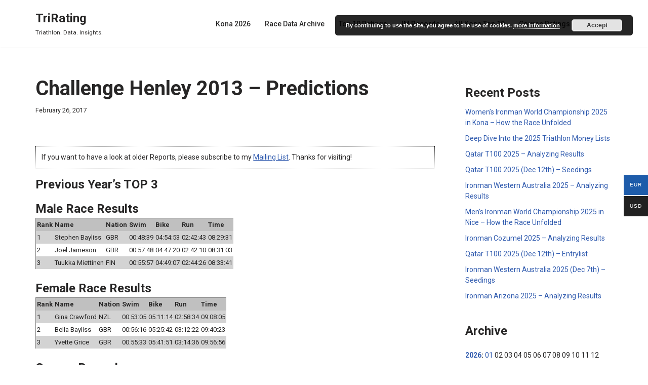

--- FILE ---
content_type: text/html; charset=UTF-8
request_url: https://www.trirating.com/challenge-henley-2013-predictions/
body_size: 29899
content:
<!DOCTYPE html>
<html lang="en-US">

<head>
	
	<meta charset="UTF-8">
	<meta name="viewport" content="width=device-width, initial-scale=1, minimum-scale=1">
	<link rel="profile" href="http://gmpg.org/xfn/11">
		<title>Challenge Henley 2013 &#8211; Predictions &#8211; TriRating</title>
<meta name='robots' content='max-image-preview:large' />
<meta name="dlm-version" content="5.1.7"><link rel='dns-prefetch' href='//www.trirating.com' />
<link rel='dns-prefetch' href='//fonts.googleapis.com' />
<link rel="alternate" type="application/rss+xml" title="TriRating &raquo; Feed" href="https://www.trirating.com/feed/" />
<link rel="alternate" type="application/rss+xml" title="TriRating &raquo; Comments Feed" href="https://www.trirating.com/comments/feed/" />
<link rel="alternate" title="oEmbed (JSON)" type="application/json+oembed" href="https://www.trirating.com/wp-json/oembed/1.0/embed?url=https%3A%2F%2Fwww.trirating.com%2Fchallenge-henley-2013-predictions%2F" />
<link rel="alternate" title="oEmbed (XML)" type="text/xml+oembed" href="https://www.trirating.com/wp-json/oembed/1.0/embed?url=https%3A%2F%2Fwww.trirating.com%2Fchallenge-henley-2013-predictions%2F&#038;format=xml" />
<style id='wp-img-auto-sizes-contain-inline-css'>
img:is([sizes=auto i],[sizes^="auto," i]){contain-intrinsic-size:3000px 1500px}
/*# sourceURL=wp-img-auto-sizes-contain-inline-css */
</style>
<style id='wp-emoji-styles-inline-css'>

	img.wp-smiley, img.emoji {
		display: inline !important;
		border: none !important;
		box-shadow: none !important;
		height: 1em !important;
		width: 1em !important;
		margin: 0 0.07em !important;
		vertical-align: -0.1em !important;
		background: none !important;
		padding: 0 !important;
	}
/*# sourceURL=wp-emoji-styles-inline-css */
</style>
<style id='wp-block-library-inline-css'>
:root{--wp-block-synced-color:#7a00df;--wp-block-synced-color--rgb:122,0,223;--wp-bound-block-color:var(--wp-block-synced-color);--wp-editor-canvas-background:#ddd;--wp-admin-theme-color:#007cba;--wp-admin-theme-color--rgb:0,124,186;--wp-admin-theme-color-darker-10:#006ba1;--wp-admin-theme-color-darker-10--rgb:0,107,160.5;--wp-admin-theme-color-darker-20:#005a87;--wp-admin-theme-color-darker-20--rgb:0,90,135;--wp-admin-border-width-focus:2px}@media (min-resolution:192dpi){:root{--wp-admin-border-width-focus:1.5px}}.wp-element-button{cursor:pointer}:root .has-very-light-gray-background-color{background-color:#eee}:root .has-very-dark-gray-background-color{background-color:#313131}:root .has-very-light-gray-color{color:#eee}:root .has-very-dark-gray-color{color:#313131}:root .has-vivid-green-cyan-to-vivid-cyan-blue-gradient-background{background:linear-gradient(135deg,#00d084,#0693e3)}:root .has-purple-crush-gradient-background{background:linear-gradient(135deg,#34e2e4,#4721fb 50%,#ab1dfe)}:root .has-hazy-dawn-gradient-background{background:linear-gradient(135deg,#faaca8,#dad0ec)}:root .has-subdued-olive-gradient-background{background:linear-gradient(135deg,#fafae1,#67a671)}:root .has-atomic-cream-gradient-background{background:linear-gradient(135deg,#fdd79a,#004a59)}:root .has-nightshade-gradient-background{background:linear-gradient(135deg,#330968,#31cdcf)}:root .has-midnight-gradient-background{background:linear-gradient(135deg,#020381,#2874fc)}:root{--wp--preset--font-size--normal:16px;--wp--preset--font-size--huge:42px}.has-regular-font-size{font-size:1em}.has-larger-font-size{font-size:2.625em}.has-normal-font-size{font-size:var(--wp--preset--font-size--normal)}.has-huge-font-size{font-size:var(--wp--preset--font-size--huge)}.has-text-align-center{text-align:center}.has-text-align-left{text-align:left}.has-text-align-right{text-align:right}.has-fit-text{white-space:nowrap!important}#end-resizable-editor-section{display:none}.aligncenter{clear:both}.items-justified-left{justify-content:flex-start}.items-justified-center{justify-content:center}.items-justified-right{justify-content:flex-end}.items-justified-space-between{justify-content:space-between}.screen-reader-text{border:0;clip-path:inset(50%);height:1px;margin:-1px;overflow:hidden;padding:0;position:absolute;width:1px;word-wrap:normal!important}.screen-reader-text:focus{background-color:#ddd;clip-path:none;color:#444;display:block;font-size:1em;height:auto;left:5px;line-height:normal;padding:15px 23px 14px;text-decoration:none;top:5px;width:auto;z-index:100000}html :where(.has-border-color){border-style:solid}html :where([style*=border-top-color]){border-top-style:solid}html :where([style*=border-right-color]){border-right-style:solid}html :where([style*=border-bottom-color]){border-bottom-style:solid}html :where([style*=border-left-color]){border-left-style:solid}html :where([style*=border-width]){border-style:solid}html :where([style*=border-top-width]){border-top-style:solid}html :where([style*=border-right-width]){border-right-style:solid}html :where([style*=border-bottom-width]){border-bottom-style:solid}html :where([style*=border-left-width]){border-left-style:solid}html :where(img[class*=wp-image-]){height:auto;max-width:100%}:where(figure){margin:0 0 1em}html :where(.is-position-sticky){--wp-admin--admin-bar--position-offset:var(--wp-admin--admin-bar--height,0px)}@media screen and (max-width:600px){html :where(.is-position-sticky){--wp-admin--admin-bar--position-offset:0px}}

/*# sourceURL=wp-block-library-inline-css */
</style><style id='wp-block-heading-inline-css'>
h1:where(.wp-block-heading).has-background,h2:where(.wp-block-heading).has-background,h3:where(.wp-block-heading).has-background,h4:where(.wp-block-heading).has-background,h5:where(.wp-block-heading).has-background,h6:where(.wp-block-heading).has-background{padding:1.25em 2.375em}h1.has-text-align-left[style*=writing-mode]:where([style*=vertical-lr]),h1.has-text-align-right[style*=writing-mode]:where([style*=vertical-rl]),h2.has-text-align-left[style*=writing-mode]:where([style*=vertical-lr]),h2.has-text-align-right[style*=writing-mode]:where([style*=vertical-rl]),h3.has-text-align-left[style*=writing-mode]:where([style*=vertical-lr]),h3.has-text-align-right[style*=writing-mode]:where([style*=vertical-rl]),h4.has-text-align-left[style*=writing-mode]:where([style*=vertical-lr]),h4.has-text-align-right[style*=writing-mode]:where([style*=vertical-rl]),h5.has-text-align-left[style*=writing-mode]:where([style*=vertical-lr]),h5.has-text-align-right[style*=writing-mode]:where([style*=vertical-rl]),h6.has-text-align-left[style*=writing-mode]:where([style*=vertical-lr]),h6.has-text-align-right[style*=writing-mode]:where([style*=vertical-rl]){rotate:180deg}
/*# sourceURL=https://www.trirating.com/wp-includes/blocks/heading/style.min.css */
</style>
<style id='wp-block-latest-posts-inline-css'>
.wp-block-latest-posts{box-sizing:border-box}.wp-block-latest-posts.alignleft{margin-right:2em}.wp-block-latest-posts.alignright{margin-left:2em}.wp-block-latest-posts.wp-block-latest-posts__list{list-style:none}.wp-block-latest-posts.wp-block-latest-posts__list li{clear:both;overflow-wrap:break-word}.wp-block-latest-posts.is-grid{display:flex;flex-wrap:wrap}.wp-block-latest-posts.is-grid li{margin:0 1.25em 1.25em 0;width:100%}@media (min-width:600px){.wp-block-latest-posts.columns-2 li{width:calc(50% - .625em)}.wp-block-latest-posts.columns-2 li:nth-child(2n){margin-right:0}.wp-block-latest-posts.columns-3 li{width:calc(33.33333% - .83333em)}.wp-block-latest-posts.columns-3 li:nth-child(3n){margin-right:0}.wp-block-latest-posts.columns-4 li{width:calc(25% - .9375em)}.wp-block-latest-posts.columns-4 li:nth-child(4n){margin-right:0}.wp-block-latest-posts.columns-5 li{width:calc(20% - 1em)}.wp-block-latest-posts.columns-5 li:nth-child(5n){margin-right:0}.wp-block-latest-posts.columns-6 li{width:calc(16.66667% - 1.04167em)}.wp-block-latest-posts.columns-6 li:nth-child(6n){margin-right:0}}:root :where(.wp-block-latest-posts.is-grid){padding:0}:root :where(.wp-block-latest-posts.wp-block-latest-posts__list){padding-left:0}.wp-block-latest-posts__post-author,.wp-block-latest-posts__post-date{display:block;font-size:.8125em}.wp-block-latest-posts__post-excerpt,.wp-block-latest-posts__post-full-content{margin-bottom:1em;margin-top:.5em}.wp-block-latest-posts__featured-image a{display:inline-block}.wp-block-latest-posts__featured-image img{height:auto;max-width:100%;width:auto}.wp-block-latest-posts__featured-image.alignleft{float:left;margin-right:1em}.wp-block-latest-posts__featured-image.alignright{float:right;margin-left:1em}.wp-block-latest-posts__featured-image.aligncenter{margin-bottom:1em;text-align:center}
/*# sourceURL=https://www.trirating.com/wp-includes/blocks/latest-posts/style.min.css */
</style>
<style id='wp-block-group-inline-css'>
.wp-block-group{box-sizing:border-box}:where(.wp-block-group.wp-block-group-is-layout-constrained){position:relative}
/*# sourceURL=https://www.trirating.com/wp-includes/blocks/group/style.min.css */
</style>
<link rel='stylesheet' id='wc-blocks-style-css' href='https://www.trirating.com/wp-content/plugins/woocommerce/assets/client/blocks/wc-blocks.css?ver=wc-10.4.3' media='all' />
<style id='global-styles-inline-css'>
:root{--wp--preset--aspect-ratio--square: 1;--wp--preset--aspect-ratio--4-3: 4/3;--wp--preset--aspect-ratio--3-4: 3/4;--wp--preset--aspect-ratio--3-2: 3/2;--wp--preset--aspect-ratio--2-3: 2/3;--wp--preset--aspect-ratio--16-9: 16/9;--wp--preset--aspect-ratio--9-16: 9/16;--wp--preset--color--black: #000000;--wp--preset--color--cyan-bluish-gray: #abb8c3;--wp--preset--color--white: #ffffff;--wp--preset--color--pale-pink: #f78da7;--wp--preset--color--vivid-red: #cf2e2e;--wp--preset--color--luminous-vivid-orange: #ff6900;--wp--preset--color--luminous-vivid-amber: #fcb900;--wp--preset--color--light-green-cyan: #7bdcb5;--wp--preset--color--vivid-green-cyan: #00d084;--wp--preset--color--pale-cyan-blue: #8ed1fc;--wp--preset--color--vivid-cyan-blue: #0693e3;--wp--preset--color--vivid-purple: #9b51e0;--wp--preset--color--neve-link-color: var(--nv-primary-accent);--wp--preset--color--neve-link-hover-color: var(--nv-secondary-accent);--wp--preset--color--nv-site-bg: var(--nv-site-bg);--wp--preset--color--nv-light-bg: var(--nv-light-bg);--wp--preset--color--nv-dark-bg: var(--nv-dark-bg);--wp--preset--color--neve-text-color: var(--nv-text-color);--wp--preset--color--nv-text-dark-bg: var(--nv-text-dark-bg);--wp--preset--color--nv-c-1: var(--nv-c-1);--wp--preset--color--nv-c-2: var(--nv-c-2);--wp--preset--gradient--vivid-cyan-blue-to-vivid-purple: linear-gradient(135deg,rgb(6,147,227) 0%,rgb(155,81,224) 100%);--wp--preset--gradient--light-green-cyan-to-vivid-green-cyan: linear-gradient(135deg,rgb(122,220,180) 0%,rgb(0,208,130) 100%);--wp--preset--gradient--luminous-vivid-amber-to-luminous-vivid-orange: linear-gradient(135deg,rgb(252,185,0) 0%,rgb(255,105,0) 100%);--wp--preset--gradient--luminous-vivid-orange-to-vivid-red: linear-gradient(135deg,rgb(255,105,0) 0%,rgb(207,46,46) 100%);--wp--preset--gradient--very-light-gray-to-cyan-bluish-gray: linear-gradient(135deg,rgb(238,238,238) 0%,rgb(169,184,195) 100%);--wp--preset--gradient--cool-to-warm-spectrum: linear-gradient(135deg,rgb(74,234,220) 0%,rgb(151,120,209) 20%,rgb(207,42,186) 40%,rgb(238,44,130) 60%,rgb(251,105,98) 80%,rgb(254,248,76) 100%);--wp--preset--gradient--blush-light-purple: linear-gradient(135deg,rgb(255,206,236) 0%,rgb(152,150,240) 100%);--wp--preset--gradient--blush-bordeaux: linear-gradient(135deg,rgb(254,205,165) 0%,rgb(254,45,45) 50%,rgb(107,0,62) 100%);--wp--preset--gradient--luminous-dusk: linear-gradient(135deg,rgb(255,203,112) 0%,rgb(199,81,192) 50%,rgb(65,88,208) 100%);--wp--preset--gradient--pale-ocean: linear-gradient(135deg,rgb(255,245,203) 0%,rgb(182,227,212) 50%,rgb(51,167,181) 100%);--wp--preset--gradient--electric-grass: linear-gradient(135deg,rgb(202,248,128) 0%,rgb(113,206,126) 100%);--wp--preset--gradient--midnight: linear-gradient(135deg,rgb(2,3,129) 0%,rgb(40,116,252) 100%);--wp--preset--font-size--small: 13px;--wp--preset--font-size--medium: 20px;--wp--preset--font-size--large: 36px;--wp--preset--font-size--x-large: 42px;--wp--preset--spacing--20: 0.44rem;--wp--preset--spacing--30: 0.67rem;--wp--preset--spacing--40: 1rem;--wp--preset--spacing--50: 1.5rem;--wp--preset--spacing--60: 2.25rem;--wp--preset--spacing--70: 3.38rem;--wp--preset--spacing--80: 5.06rem;--wp--preset--shadow--natural: 6px 6px 9px rgba(0, 0, 0, 0.2);--wp--preset--shadow--deep: 12px 12px 50px rgba(0, 0, 0, 0.4);--wp--preset--shadow--sharp: 6px 6px 0px rgba(0, 0, 0, 0.2);--wp--preset--shadow--outlined: 6px 6px 0px -3px rgb(255, 255, 255), 6px 6px rgb(0, 0, 0);--wp--preset--shadow--crisp: 6px 6px 0px rgb(0, 0, 0);}:where(.is-layout-flex){gap: 0.5em;}:where(.is-layout-grid){gap: 0.5em;}body .is-layout-flex{display: flex;}.is-layout-flex{flex-wrap: wrap;align-items: center;}.is-layout-flex > :is(*, div){margin: 0;}body .is-layout-grid{display: grid;}.is-layout-grid > :is(*, div){margin: 0;}:where(.wp-block-columns.is-layout-flex){gap: 2em;}:where(.wp-block-columns.is-layout-grid){gap: 2em;}:where(.wp-block-post-template.is-layout-flex){gap: 1.25em;}:where(.wp-block-post-template.is-layout-grid){gap: 1.25em;}.has-black-color{color: var(--wp--preset--color--black) !important;}.has-cyan-bluish-gray-color{color: var(--wp--preset--color--cyan-bluish-gray) !important;}.has-white-color{color: var(--wp--preset--color--white) !important;}.has-pale-pink-color{color: var(--wp--preset--color--pale-pink) !important;}.has-vivid-red-color{color: var(--wp--preset--color--vivid-red) !important;}.has-luminous-vivid-orange-color{color: var(--wp--preset--color--luminous-vivid-orange) !important;}.has-luminous-vivid-amber-color{color: var(--wp--preset--color--luminous-vivid-amber) !important;}.has-light-green-cyan-color{color: var(--wp--preset--color--light-green-cyan) !important;}.has-vivid-green-cyan-color{color: var(--wp--preset--color--vivid-green-cyan) !important;}.has-pale-cyan-blue-color{color: var(--wp--preset--color--pale-cyan-blue) !important;}.has-vivid-cyan-blue-color{color: var(--wp--preset--color--vivid-cyan-blue) !important;}.has-vivid-purple-color{color: var(--wp--preset--color--vivid-purple) !important;}.has-neve-link-color-color{color: var(--wp--preset--color--neve-link-color) !important;}.has-neve-link-hover-color-color{color: var(--wp--preset--color--neve-link-hover-color) !important;}.has-nv-site-bg-color{color: var(--wp--preset--color--nv-site-bg) !important;}.has-nv-light-bg-color{color: var(--wp--preset--color--nv-light-bg) !important;}.has-nv-dark-bg-color{color: var(--wp--preset--color--nv-dark-bg) !important;}.has-neve-text-color-color{color: var(--wp--preset--color--neve-text-color) !important;}.has-nv-text-dark-bg-color{color: var(--wp--preset--color--nv-text-dark-bg) !important;}.has-nv-c-1-color{color: var(--wp--preset--color--nv-c-1) !important;}.has-nv-c-2-color{color: var(--wp--preset--color--nv-c-2) !important;}.has-black-background-color{background-color: var(--wp--preset--color--black) !important;}.has-cyan-bluish-gray-background-color{background-color: var(--wp--preset--color--cyan-bluish-gray) !important;}.has-white-background-color{background-color: var(--wp--preset--color--white) !important;}.has-pale-pink-background-color{background-color: var(--wp--preset--color--pale-pink) !important;}.has-vivid-red-background-color{background-color: var(--wp--preset--color--vivid-red) !important;}.has-luminous-vivid-orange-background-color{background-color: var(--wp--preset--color--luminous-vivid-orange) !important;}.has-luminous-vivid-amber-background-color{background-color: var(--wp--preset--color--luminous-vivid-amber) !important;}.has-light-green-cyan-background-color{background-color: var(--wp--preset--color--light-green-cyan) !important;}.has-vivid-green-cyan-background-color{background-color: var(--wp--preset--color--vivid-green-cyan) !important;}.has-pale-cyan-blue-background-color{background-color: var(--wp--preset--color--pale-cyan-blue) !important;}.has-vivid-cyan-blue-background-color{background-color: var(--wp--preset--color--vivid-cyan-blue) !important;}.has-vivid-purple-background-color{background-color: var(--wp--preset--color--vivid-purple) !important;}.has-neve-link-color-background-color{background-color: var(--wp--preset--color--neve-link-color) !important;}.has-neve-link-hover-color-background-color{background-color: var(--wp--preset--color--neve-link-hover-color) !important;}.has-nv-site-bg-background-color{background-color: var(--wp--preset--color--nv-site-bg) !important;}.has-nv-light-bg-background-color{background-color: var(--wp--preset--color--nv-light-bg) !important;}.has-nv-dark-bg-background-color{background-color: var(--wp--preset--color--nv-dark-bg) !important;}.has-neve-text-color-background-color{background-color: var(--wp--preset--color--neve-text-color) !important;}.has-nv-text-dark-bg-background-color{background-color: var(--wp--preset--color--nv-text-dark-bg) !important;}.has-nv-c-1-background-color{background-color: var(--wp--preset--color--nv-c-1) !important;}.has-nv-c-2-background-color{background-color: var(--wp--preset--color--nv-c-2) !important;}.has-black-border-color{border-color: var(--wp--preset--color--black) !important;}.has-cyan-bluish-gray-border-color{border-color: var(--wp--preset--color--cyan-bluish-gray) !important;}.has-white-border-color{border-color: var(--wp--preset--color--white) !important;}.has-pale-pink-border-color{border-color: var(--wp--preset--color--pale-pink) !important;}.has-vivid-red-border-color{border-color: var(--wp--preset--color--vivid-red) !important;}.has-luminous-vivid-orange-border-color{border-color: var(--wp--preset--color--luminous-vivid-orange) !important;}.has-luminous-vivid-amber-border-color{border-color: var(--wp--preset--color--luminous-vivid-amber) !important;}.has-light-green-cyan-border-color{border-color: var(--wp--preset--color--light-green-cyan) !important;}.has-vivid-green-cyan-border-color{border-color: var(--wp--preset--color--vivid-green-cyan) !important;}.has-pale-cyan-blue-border-color{border-color: var(--wp--preset--color--pale-cyan-blue) !important;}.has-vivid-cyan-blue-border-color{border-color: var(--wp--preset--color--vivid-cyan-blue) !important;}.has-vivid-purple-border-color{border-color: var(--wp--preset--color--vivid-purple) !important;}.has-neve-link-color-border-color{border-color: var(--wp--preset--color--neve-link-color) !important;}.has-neve-link-hover-color-border-color{border-color: var(--wp--preset--color--neve-link-hover-color) !important;}.has-nv-site-bg-border-color{border-color: var(--wp--preset--color--nv-site-bg) !important;}.has-nv-light-bg-border-color{border-color: var(--wp--preset--color--nv-light-bg) !important;}.has-nv-dark-bg-border-color{border-color: var(--wp--preset--color--nv-dark-bg) !important;}.has-neve-text-color-border-color{border-color: var(--wp--preset--color--neve-text-color) !important;}.has-nv-text-dark-bg-border-color{border-color: var(--wp--preset--color--nv-text-dark-bg) !important;}.has-nv-c-1-border-color{border-color: var(--wp--preset--color--nv-c-1) !important;}.has-nv-c-2-border-color{border-color: var(--wp--preset--color--nv-c-2) !important;}.has-vivid-cyan-blue-to-vivid-purple-gradient-background{background: var(--wp--preset--gradient--vivid-cyan-blue-to-vivid-purple) !important;}.has-light-green-cyan-to-vivid-green-cyan-gradient-background{background: var(--wp--preset--gradient--light-green-cyan-to-vivid-green-cyan) !important;}.has-luminous-vivid-amber-to-luminous-vivid-orange-gradient-background{background: var(--wp--preset--gradient--luminous-vivid-amber-to-luminous-vivid-orange) !important;}.has-luminous-vivid-orange-to-vivid-red-gradient-background{background: var(--wp--preset--gradient--luminous-vivid-orange-to-vivid-red) !important;}.has-very-light-gray-to-cyan-bluish-gray-gradient-background{background: var(--wp--preset--gradient--very-light-gray-to-cyan-bluish-gray) !important;}.has-cool-to-warm-spectrum-gradient-background{background: var(--wp--preset--gradient--cool-to-warm-spectrum) !important;}.has-blush-light-purple-gradient-background{background: var(--wp--preset--gradient--blush-light-purple) !important;}.has-blush-bordeaux-gradient-background{background: var(--wp--preset--gradient--blush-bordeaux) !important;}.has-luminous-dusk-gradient-background{background: var(--wp--preset--gradient--luminous-dusk) !important;}.has-pale-ocean-gradient-background{background: var(--wp--preset--gradient--pale-ocean) !important;}.has-electric-grass-gradient-background{background: var(--wp--preset--gradient--electric-grass) !important;}.has-midnight-gradient-background{background: var(--wp--preset--gradient--midnight) !important;}.has-small-font-size{font-size: var(--wp--preset--font-size--small) !important;}.has-medium-font-size{font-size: var(--wp--preset--font-size--medium) !important;}.has-large-font-size{font-size: var(--wp--preset--font-size--large) !important;}.has-x-large-font-size{font-size: var(--wp--preset--font-size--x-large) !important;}
/*# sourceURL=global-styles-inline-css */
</style>

<style id='classic-theme-styles-inline-css'>
/*! This file is auto-generated */
.wp-block-button__link{color:#fff;background-color:#32373c;border-radius:9999px;box-shadow:none;text-decoration:none;padding:calc(.667em + 2px) calc(1.333em + 2px);font-size:1.125em}.wp-block-file__button{background:#32373c;color:#fff;text-decoration:none}
/*# sourceURL=/wp-includes/css/classic-themes.min.css */
</style>
<link rel='stylesheet' id='table-sorter-custom-css-css' href='https://www.trirating.com/wp-content/plugins/table-sorter/wp-style.css?ver=6.9' media='all' />
<link rel='stylesheet' id='woocommerce-layout-css' href='https://www.trirating.com/wp-content/plugins/woocommerce/assets/css/woocommerce-layout.css?ver=10.4.3' media='all' />
<link rel='stylesheet' id='woocommerce-smallscreen-css' href='https://www.trirating.com/wp-content/plugins/woocommerce/assets/css/woocommerce-smallscreen.css?ver=10.4.3' media='only screen and (max-width: 768px)' />
<link rel='stylesheet' id='woocommerce-general-css' href='https://www.trirating.com/wp-content/plugins/woocommerce/assets/css/woocommerce.css?ver=10.4.3' media='all' />
<style id='woocommerce-inline-inline-css'>
.woocommerce form .form-row .required { visibility: visible; }
/*# sourceURL=woocommerce-inline-inline-css */
</style>
<link rel='stylesheet' id='woo-multi-currency-css' href='https://www.trirating.com/wp-content/plugins/woo-multi-currency/css/woo-multi-currency.min.css?ver=2.2.11' media='all' />
<style id='woo-multi-currency-inline-css'>
.woo-multi-currency .wmc-list-currencies .wmc-currency.wmc-active,.woo-multi-currency .wmc-list-currencies .wmc-currency:hover {background: #1e5caa !important;}
		.woo-multi-currency .wmc-list-currencies .wmc-currency,.woo-multi-currency .wmc-title, .woo-multi-currency.wmc-price-switcher a {background: #212121 !important;}
		.woo-multi-currency .wmc-title, .woo-multi-currency .wmc-list-currencies .wmc-currency span,.woo-multi-currency .wmc-list-currencies .wmc-currency a,.woo-multi-currency.wmc-price-switcher a {color: #ffffff !important;}.woo-multi-currency.wmc-shortcode .wmc-currency{background-color:#ffffff;color:#212121}.woo-multi-currency.wmc-shortcode .wmc-currency.wmc-active,.woo-multi-currency.wmc-shortcode .wmc-current-currency{background-color:#ffffff;color:#212121}.woo-multi-currency.wmc-shortcode.vertical-currency-symbols-circle:not(.wmc-currency-trigger-click) .wmc-currency-wrapper:hover .wmc-sub-currency,.woo-multi-currency.wmc-shortcode.vertical-currency-symbols-circle.wmc-currency-trigger-click .wmc-sub-currency{animation: height_slide 100ms;}@keyframes height_slide {0% {height: 0;} 100% {height: 100%;} }
/*# sourceURL=woo-multi-currency-inline-css */
</style>
<link rel='stylesheet' id='wmc-flags-css' href='https://www.trirating.com/wp-content/plugins/woo-multi-currency/css/flags-64.min.css?ver=2.2.11' media='all' />
<link rel='stylesheet' id='woonp-frontend-css' href='https://www.trirating.com/wp-content/plugins/wpc-name-your-price/assets/css/frontend.css?ver=2.2.1' media='all' />
<link rel='stylesheet' id='neve-woocommerce-css' href='https://www.trirating.com/wp-content/themes/neve/assets/css/woocommerce.min.css?ver=4.2.2' media='all' />
<style id='neve-woocommerce-inline-css'>
 .woocommerce.single .entry-summary > form.cart { display:block; } .woocommerce div.product form.cart .button { float: none; } .sp-wl-wrap.sp-wl-product-wrap { margin-left: 0; margin-top: 5px;}.woocommerce .cart_totals .wc-proceed-to-checkout { display:block; }
/*# sourceURL=neve-woocommerce-inline-css */
</style>
<link rel='stylesheet' id='neve-style-css' href='https://www.trirating.com/wp-content/themes/neve/style-main-new.min.css?ver=4.2.2' media='all' />
<style id='neve-style-inline-css'>
.is-menu-sidebar .header-menu-sidebar { visibility: visible; }.is-menu-sidebar.menu_sidebar_slide_left .header-menu-sidebar { transform: translate3d(0, 0, 0); left: 0; }.is-menu-sidebar.menu_sidebar_slide_right .header-menu-sidebar { transform: translate3d(0, 0, 0); right: 0; }.is-menu-sidebar.menu_sidebar_pull_right .header-menu-sidebar, .is-menu-sidebar.menu_sidebar_pull_left .header-menu-sidebar { transform: translateX(0); }.is-menu-sidebar.menu_sidebar_dropdown .header-menu-sidebar { height: auto; }.is-menu-sidebar.menu_sidebar_dropdown .header-menu-sidebar-inner { max-height: 400px; padding: 20px 0; }.is-menu-sidebar.menu_sidebar_full_canvas .header-menu-sidebar { opacity: 1; }.header-menu-sidebar .menu-item-nav-search:not(.floating) { pointer-events: none; }.header-menu-sidebar .menu-item-nav-search .is-menu-sidebar { pointer-events: unset; }@media screen and (max-width: 960px) { .builder-item.cr .item--inner { --textalign: center; --justify: center; } }

			.nv-ft-post {
				margin-top:60px
			}
			.nv-ft-post .nv-ft-wrap:not(.layout-covers){
				background:var(--nv-light-bg);
			}
			.nv-ft-post h2{
				font-size:calc( var(--fontsize, var(--h2fontsize)) * 1.3)
			}
			.nv-ft-post .nv-meta-list{
				display:block
			}
			.nv-ft-post .non-grid-content{
				padding:32px
			}
			.nv-ft-post .wp-post-image{
				position:absolute;
				object-fit:cover;
				width:100%;
				height:100%
			}
			.nv-ft-post:not(.layout-covers) .nv-post-thumbnail-wrap{
				margin:0;
				position:relative;
				min-height:320px
			}
			
.nv-meta-list li.meta:not(:last-child):after { content:"/" }.nv-meta-list .no-mobile{
			display:none;
		}.nv-meta-list li.last::after{
			content: ""!important;
		}@media (min-width: 769px) {
			.nv-meta-list .no-mobile {
				display: inline-block;
			}
			.nv-meta-list li.last:not(:last-child)::after {
		 		content: "/" !important;
			}
		}
 :root{ --container: 748px;--postwidth:100%; --primarybtnbg: #1e5caa; --secondarybtnbg: #1e5caa; --primarybtnhoverbg: var(--nv-primary-accent); --primarybtncolor: #fff; --secondarybtncolor: #ffffff; --primarybtnhovercolor: #fff; --secondarybtnhovercolor: var(--nv-primary-accent);--primarybtnborderradius:3px;--secondarybtnborderradius:3px;--secondarybtnborderwidth:3px;--btnpadding:13px 15px;--primarybtnpadding:13px 15px;--secondarybtnpadding:calc(13px - 3px) calc(15px - 3px); --bodyfontfamily: Roboto; --bodyfontsize: 15px; --bodylineheight: 1.6em; --bodyletterspacing: 0px; --bodyfontweight: 400; --bodytexttransform: none; --h1fontsize: 36px; --h1fontweight: 700; --h1lineheight: 1.2; --h1letterspacing: 0px; --h1texttransform: none; --h2fontsize: 28px; --h2fontweight: 700; --h2lineheight: 1.3em; --h2letterspacing: 0px; --h2texttransform: none; --h3fontsize: 24px; --h3fontweight: 700; --h3lineheight: 1.4em; --h3letterspacing: 0px; --h3texttransform: none; --h4fontsize: 20px; --h4fontweight: 700; --h4lineheight: 1.6; --h4letterspacing: 0px; --h4texttransform: none; --h5fontsize: 16px; --h5fontweight: 700; --h5lineheight: 1.6; --h5letterspacing: 0px; --h5texttransform: none; --h6fontsize: 14px; --h6fontweight: 700; --h6lineheight: 1.6; --h6letterspacing: 0px; --h6texttransform: none;--formfieldborderwidth:2px;--formfieldborderradius:3px; --formfieldbgcolor: var(--nv-site-bg); --formfieldbordercolor: #dddddd; --formfieldcolor: var(--nv-text-color);--formfieldpadding:10px 12px; } .nv-index-posts{ --borderradius:0px; } .alignfull > [class*="__inner-container"], .alignwide > [class*="__inner-container"]{ max-width:718px;margin:auto } .nv-meta-list{ --avatarsize: 20px; } .single .nv-meta-list{ --avatarsize: 20px; } .nv-post-cover{ --height: 250px;--padding:40px 15px;--justify: flex-start; --textalign: left; --valign: center; } .nv-post-cover .nv-title-meta-wrap, .nv-page-title-wrap, .entry-header{ --textalign: left; } .nv-is-boxed.nv-title-meta-wrap{ --padding:40px 15px; --bgcolor: var(--nv-dark-bg); } .nv-overlay{ --opacity: 50; --blendmode: normal; } .nv-is-boxed.nv-comments-wrap{ --padding:20px; } .nv-is-boxed.comment-respond{ --padding:20px; } .single:not(.single-product), .page{ --c-vspace:0 0 0 0;; } .scroll-to-top{ --color: var(--nv-text-dark-bg);--padding:8px 10px; --borderradius: 3px; --bgcolor: var(--nv-primary-accent); --hovercolor: var(--nv-text-dark-bg); --hoverbgcolor: var(--nv-primary-accent);--size:16px; } .global-styled{ --bgcolor: var(--nv-site-bg); } .header-top{ --rowbcolor: var(--nv-light-bg); --color: var(--nv-text-color); --bgcolor: var(--nv-site-bg); } .header-main{ --rowbcolor: var(--nv-light-bg); --color: var(--nv-text-color); --bgcolor: var(--nv-site-bg); } .header-bottom{ --rowbcolor: var(--nv-light-bg); --color: var(--nv-text-color); --bgcolor: var(--nv-site-bg); } .header-menu-sidebar-bg{ --justify: flex-start; --textalign: left;--flexg: 1;--wrapdropdownwidth: auto; --color: var(--nv-text-color); --bgcolor: var(--nv-site-bg); } .header-menu-sidebar{ width: 360px; } .builder-item--logo{ --maxwidth: 120px; --fs: 24px;--padding:10px 0;--margin:0; --textalign: left;--justify: flex-start; } .builder-item--nav-icon,.header-menu-sidebar .close-sidebar-panel .navbar-toggle{ --borderradius:0; } .builder-item--nav-icon{ --label-margin:0 5px 0 0;;--padding:10px 15px;--margin:0; } .builder-item--primary-menu{ --hovercolor: var(--nv-secondary-accent); --hovertextcolor: var(--nv-text-color); --activecolor: var(--nv-primary-accent); --spacing: 20px; --height: 25px;--padding:0;--margin:0; --fontsize: 1em; --lineheight: 1.6; --letterspacing: 0px; --fontweight: 500; --texttransform: none; --iconsize: 1em; } .hfg-is-group.has-primary-menu .inherit-ff{ --inheritedfw: 500; } .footer-top-inner .row{ grid-template-columns:1fr 1fr 1fr; --valign: flex-start; } .footer-top{ --rowbcolor: var(--nv-light-bg); --color: var(--nv-text-color); --bgcolor: var(--nv-site-bg); } .footer-main-inner .row{ grid-template-columns:1fr 1fr 1fr; --valign: flex-start; } .footer-main{ --rowbcolor: var(--nv-light-bg); --color: var(--nv-text-color); --bgcolor: var(--nv-site-bg); } .footer-bottom-inner .row{ grid-template-columns:1fr 1fr 1fr; --valign: flex-start; } .footer-bottom{ --rowbcolor: var(--nv-light-bg); --color: var(--nv-text-dark-bg); --bgcolor: var(--nv-dark-bg); } @media(min-width: 576px){ :root{ --container: 992px;--postwidth:100%;--btnpadding:13px 15px;--primarybtnpadding:13px 15px;--secondarybtnpadding:calc(13px - 3px) calc(15px - 3px); --bodyfontsize: 16px; --bodylineheight: 1.6em; --bodyletterspacing: 0px; --h1fontsize: 38px; --h1lineheight: 1.2; --h1letterspacing: 0px; --h2fontsize: 30px; --h2lineheight: 1.2em; --h2letterspacing: 0px; --h3fontsize: 26px; --h3lineheight: 1.4em; --h3letterspacing: 0px; --h4fontsize: 22px; --h4lineheight: 1.5; --h4letterspacing: 0px; --h5fontsize: 18px; --h5lineheight: 1.6; --h5letterspacing: 0px; --h6fontsize: 14px; --h6lineheight: 1.6; --h6letterspacing: 0px; } .nv-meta-list{ --avatarsize: 20px; } .single .nv-meta-list{ --avatarsize: 20px; } .nv-post-cover{ --height: 320px;--padding:60px 30px;--justify: flex-start; --textalign: left; --valign: center; } .nv-post-cover .nv-title-meta-wrap, .nv-page-title-wrap, .entry-header{ --textalign: left; } .nv-is-boxed.nv-title-meta-wrap{ --padding:60px 30px; } .nv-is-boxed.nv-comments-wrap{ --padding:30px; } .nv-is-boxed.comment-respond{ --padding:30px; } .single:not(.single-product), .page{ --c-vspace:0 0 0 0;; } .scroll-to-top{ --padding:8px 10px;--size:16px; } .header-menu-sidebar-bg{ --justify: flex-start; --textalign: left;--flexg: 1;--wrapdropdownwidth: auto; } .header-menu-sidebar{ width: 360px; } .builder-item--logo{ --maxwidth: 120px; --fs: 24px;--padding:10px 0;--margin:0; --textalign: left;--justify: flex-start; } .builder-item--nav-icon{ --label-margin:0 5px 0 0;;--padding:10px 15px;--margin:0; } .builder-item--primary-menu{ --spacing: 20px; --height: 25px;--padding:0;--margin:0; --fontsize: 1em; --lineheight: 1.6; --letterspacing: 0px; --iconsize: 1em; } }@media(min-width: 960px){ :root{ --container: 1170px;--postwidth:100%;--btnpadding:13px 15px;--primarybtnpadding:13px 15px;--secondarybtnpadding:calc(13px - 3px) calc(15px - 3px); --bodyfontsize: 14px; --bodylineheight: 1.5em; --bodyletterspacing: 0px; --h1fontsize: 40px; --h1lineheight: 1.1; --h1letterspacing: 0px; --h2fontsize: 24px; --h2lineheight: 1.5em; --h2letterspacing: 0px; --h3fontsize: 20px; --h3lineheight: 1.4em; --h3letterspacing: 0px; --h4fontsize: 24px; --h4lineheight: 1.5; --h4letterspacing: 0px; --h5fontsize: 20px; --h5lineheight: 1.6; --h5letterspacing: 0px; --h6fontsize: 16px; --h6lineheight: 1.6; --h6letterspacing: 0px; } #content .container .col, #content .container-fluid .col{ max-width: 70%; } .alignfull > [class*="__inner-container"], .alignwide > [class*="__inner-container"]{ max-width:789px } .container-fluid .alignfull > [class*="__inner-container"], .container-fluid .alignwide > [class*="__inner-container"]{ max-width:calc(70% + 15px) } .nv-sidebar-wrap, .nv-sidebar-wrap.shop-sidebar{ max-width: 30%; } .nv-meta-list{ --avatarsize: 20px; } .single .nv-meta-list{ --avatarsize: 20px; } .blog .blog-entry-title, .archive .blog-entry-title{ --fontsize: 28px; } .nv-post-cover{ --height: 400px;--padding:60px 40px;--justify: flex-start; --textalign: left; --valign: center; } .nv-post-cover .nv-title-meta-wrap, .nv-page-title-wrap, .entry-header{ --textalign: left; } .nv-is-boxed.nv-title-meta-wrap{ --padding:60px 40px; } .nv-is-boxed.nv-comments-wrap{ --padding:40px; } .nv-is-boxed.comment-respond{ --padding:40px; } .single:not(.single-product), .page{ --c-vspace:0 0 0 0;; } .scroll-to-top{ --padding:8px 10px;--size:16px; } .header-menu-sidebar-bg{ --justify: flex-start; --textalign: left;--flexg: 1;--wrapdropdownwidth: auto; } .header-menu-sidebar{ width: 360px; } .builder-item--logo{ --maxwidth: 120px; --fs: 24px;--padding:10px 0;--margin:0; --textalign: left;--justify: flex-start; } .builder-item--nav-icon{ --label-margin:0 5px 0 0;;--padding:10px 15px;--margin:0; } .builder-item--primary-menu{ --spacing: 20px; --height: 25px;--padding:0;--margin:0; --fontsize: 1em; --lineheight: 1.6; --letterspacing: 0px; --iconsize: 1em; } }.scroll-to-top {right: 20px; border: none; position: fixed; bottom: 30px; display: none; opacity: 0; visibility: hidden; transition: opacity 0.3s ease-in-out, visibility 0.3s ease-in-out; align-items: center; justify-content: center; z-index: 999; } @supports (-webkit-overflow-scrolling: touch) { .scroll-to-top { bottom: 74px; } } .scroll-to-top.image { background-position: center; } .scroll-to-top .scroll-to-top-image { width: 100%; height: 100%; } .scroll-to-top .scroll-to-top-label { margin: 0; padding: 5px; } .scroll-to-top:hover { text-decoration: none; } .scroll-to-top.scroll-to-top-left {left: 20px; right: unset;} .scroll-to-top.scroll-show-mobile { display: flex; } @media (min-width: 960px) { .scroll-to-top { display: flex; } }.scroll-to-top { color: var(--color); padding: var(--padding); border-radius: var(--borderradius); background: var(--bgcolor); } .scroll-to-top:hover, .scroll-to-top:focus { color: var(--hovercolor); background: var(--hoverbgcolor); } .scroll-to-top-icon, .scroll-to-top.image .scroll-to-top-image { width: var(--size); height: var(--size); } .scroll-to-top-image { background-image: var(--bgimage); background-size: cover; }:root{--nv-primary-accent:#2f5aae;--nv-secondary-accent:#2f5aae;--nv-site-bg:#ffffff;--nv-light-bg:#f4f5f7;--nv-dark-bg:#121212;--nv-text-color:#272626;--nv-text-dark-bg:#ffffff;--nv-c-1:#9463ae;--nv-c-2:#be574b;--nv-fallback-ff:Arial, Helvetica, sans-serif;}
/*# sourceURL=neve-style-inline-css */
</style>
<link rel='stylesheet' id='flick-css' href='https://www.trirating.com/wp-content/plugins/mailchimp/assets/css/flick/flick.css?ver=2.0.1' media='all' />
<link rel='stylesheet' id='mailchimp_sf_main_css-css' href='https://www.trirating.com/wp-content/plugins/mailchimp/assets/css/frontend.css?ver=2.0.1' media='all' />
<style id='mailchimp_sf_main_css-inline-css'>
	.mc_signup_form {
		padding:5px;
		border-width: 0px;
		border-style: solid;
		border-color: #E0E0E0;
		color: #3F3F3f;
		background-color: #FFFFFF;
	}
	
/*# sourceURL=mailchimp_sf_main_css-inline-css */
</style>
<link rel='stylesheet' id='neve-google-font-roboto-css' href='//fonts.googleapis.com/css?family=Roboto%3A400%2C700%2C500&#038;display=swap&#038;ver=4.2.2' media='all' />
<script src="https://www.trirating.com/wp-includes/js/jquery/jquery.min.js?ver=3.7.1" id="jquery-core-js"></script>
<script src="https://www.trirating.com/wp-includes/js/jquery/jquery-migrate.min.js?ver=3.4.1" id="jquery-migrate-js"></script>
<script src="https://www.trirating.com/wp-content/plugins/table-sorter/jquery.tablesorter.min.js?ver=6.9" id="table-sorter-js"></script>
<script src="https://www.trirating.com/wp-content/plugins/table-sorter/jquery.metadata.js?ver=2.2" id="table-sorter-metadata-js"></script>
<script src="https://www.trirating.com/wp-content/plugins/table-sorter/wp-script.js?ver=2.2" id="table-sorter-custom-js-js"></script>
<script src="https://www.trirating.com/wp-content/plugins/woocommerce/assets/js/jquery-blockui/jquery.blockUI.min.js?ver=2.7.0-wc.10.4.3" id="wc-jquery-blockui-js" defer data-wp-strategy="defer"></script>
<script id="wc-add-to-cart-js-extra">
var wc_add_to_cart_params = {"ajax_url":"/wp-admin/admin-ajax.php","wc_ajax_url":"/?wc-ajax=%%endpoint%%","i18n_view_cart":"View cart","cart_url":"https://www.trirating.com/cart/","is_cart":"","cart_redirect_after_add":"yes"};
//# sourceURL=wc-add-to-cart-js-extra
</script>
<script src="https://www.trirating.com/wp-content/plugins/woocommerce/assets/js/frontend/add-to-cart.min.js?ver=10.4.3" id="wc-add-to-cart-js" defer data-wp-strategy="defer"></script>
<script src="https://www.trirating.com/wp-content/plugins/woocommerce/assets/js/js-cookie/js.cookie.min.js?ver=2.1.4-wc.10.4.3" id="wc-js-cookie-js" defer data-wp-strategy="defer"></script>
<script id="woocommerce-js-extra">
var woocommerce_params = {"ajax_url":"/wp-admin/admin-ajax.php","wc_ajax_url":"/?wc-ajax=%%endpoint%%","i18n_password_show":"Show password","i18n_password_hide":"Hide password"};
//# sourceURL=woocommerce-js-extra
</script>
<script src="https://www.trirating.com/wp-content/plugins/woocommerce/assets/js/frontend/woocommerce.min.js?ver=10.4.3" id="woocommerce-js" defer data-wp-strategy="defer"></script>
<script id="woo-multi-currency-js-extra">
var wooMultiCurrencyParams = {"enableCacheCompatible":"0","ajaxUrl":"https://www.trirating.com/wp-admin/admin-ajax.php","extra_params":[],"current_currency":"EUR","woo_subscription":""};
//# sourceURL=woo-multi-currency-js-extra
</script>
<script src="https://www.trirating.com/wp-content/plugins/woo-multi-currency/js/woo-multi-currency.min.js?ver=2.2.11" id="woo-multi-currency-js"></script>
<link rel="https://api.w.org/" href="https://www.trirating.com/wp-json/" /><link rel="alternate" title="JSON" type="application/json" href="https://www.trirating.com/wp-json/wp/v2/posts/1151" /><link rel="EditURI" type="application/rsd+xml" title="RSD" href="https://www.trirating.com/xmlrpc.php?rsd" />
<meta name="generator" content="WordPress 6.9" />
<meta name="generator" content="WooCommerce 10.4.3" />
<link rel="canonical" href="https://www.trirating.com/challenge-henley-2013-predictions/" />
<link rel='shortlink' href='https://www.trirating.com/?p=1151' />

		<!-- GA Google Analytics @ https://m0n.co/ga -->
		<script async src="https://www.googletagmanager.com/gtag/js?id=G-HK0JXMFNNH"></script>
		<script>
			window.dataLayer = window.dataLayer || [];
			function gtag(){dataLayer.push(arguments);}
			gtag('js', new Date());
			gtag('config', 'G-HK0JXMFNNH');
		</script>

		<noscript><style>.woocommerce-product-gallery{ opacity: 1 !important; }</style></noscript>
			<style id="wp-custom-css">
			/*Store-specific */
.woocommerce .woocommerce-message, .woocommerce-page .woocommerce-message {
background: #1e5caa;
}

/* Race Posts */
.race {
	font-size: 1em; /* change icon size */
	display: block;
	position: relative;
	width: 8em;
	height: 5em;
	background-color: #fff;
	border-radius: 0.6em;
  box-shadow: 0 1px 0 1px #bdbdbd;
  overflow: hidden;
  float: left;
  margin-right: 1em;
  margin-top: 1em;
}

.race * {
display: block;
width: 100%;
font-size: 1em;
font-style: normal;
  text-align: center;
  text-decoration: none;
}

.race span.Date {
position: absolute;
top: 0;
padding: 0.2em 0;
color: #fff;
background-color: #245682;
}

.race span.Name a {
  font-size: 1.2em;
  font-weight: bold;
  padding-top: 1.5em;
  color: #2f2f2f;
}

.race span.More {
  position: absolute;
  color: #245682;
  bottom: 0.3em;
}

.race span.DatePast {
position: absolute;
top: 0;
padding: 0.2em 0;
color: #fff;
background-color: #77A6CE;
}

/* General Formatting */ 
h1.site-title {    
  font-size: 32px;
}

p, h2, h3, h4 {
  margin: 0;
  margin-top: 0.5em;
}

.excerpt-wrap ol, .excerpt-wrap ul, .excerpt-wrap li, .nv-content-wrap ul, .nv-content-wrap li {
  margin: 0;
}

.post {
  margin: 0px;
}

/* table formatting*/ 
.entry-summary table td, .entry-summary table th, .entry-summary table thead th, 
.entry-content table td, .entry-content table th, .entry-content table thead th 
  {padding: 2px; font-size: 13px; border: none;text-transform: none;}

table.tablesorter thead tr th
{border: none; }

.entry-summary table tr:nth-child(1) td, .entry-summary thead tr:nth-child(1) th,
.entry-content table tr:nth-child(1) td, .entry-content thead tr:nth-child(1) th
{
  background-color: silver;}

.entry-summary .tablesorter tr:nth-child(1) td,
.entry-content .tablesorter tr:nth-child(1) td
{
  background-color: white;}

.entry-summary table tr:nth-child(even) td,
.entry-content table tr:nth-child(even) td
{
  background-color: lightgray;}

.entry-summary img {border: none;}

.entry-summary table,
.entry-content table 
{
 width: auto;}
 
/* Flags */
.flag {
  display:inline-block;
  height:16px;width:16px;
  vertical-align:text-bottom;
  background:url(/flags16.png) no-repeat;
}

.ARG {background-position:0 -496px;}
.AUS {background-position:0 -544px;}
.AUT {background-position:0 -528px;}
.AZE {background-position:0 -592px;}
.BRN {background-position:0 -704px;}
.BEL {background-position:0 -656px;}
.BLR {background-position:0 -864px;}
.BMU {background-position:0 -752px;}
.BRA {background-position:0 -800px;}
.CAN {background-position:0 -896px;}
.CHI {background-position:0 -1008px;}
.COL {background-position:0 -1056px;}
.CRO {background-position:0 -1744px;}
.CYP {background-position:0 -1120px;}
.CZE {background-position:0 -1136px;}
.DEN {background-position:0 -1184px;}
.ECU {background-position:0 -1248px;}
.ESP {background-position:0 -1328px;}
.EST {background-position:0 -1264px;}
.FIN {background-position:0 -1360px;}
.FRA {background-position:0 -1424px;}
.FPO {background-position:0 -2880px;}
.GBR {background-position:0 -1456px;}
.GER {background-position:0 -1152px;}
.GRE {background-position:0 -1632px;}
.GTM {background-position:0 -1648px;}
.HUN {background-position:0 -1776px;}
.IRL {background-position:0 -1808px;}
.ISR {background-position:0 -1824px;}
.ITA {background-position:0 -1920px;}
.JPN {background-position:0 -1984px;}
.KOR {background-position:0 -2112px;}
.LTU {background-position:0 -2288px;}
.LUX {background-position:0 -2304px;}
.MEX {background-position:0 -2624px;}
.MOR {background-position:0 -2352px;}
.NED {background-position:0 -2752px;}
.NOR {background-position:0 -2768px;}
.NZL {background-position:0 -2816px;}
.PAN {background-position:0 -2848px;}
.PER {background-position:0 -2864px;}
.PHI {background-position:0 -2912px;}
.POL {background-position:0 -2944px;}
.POR {background-position:0 -2992px;}
.ROM {background-position:0 -3072px;}
.RUS {background-position:0 -3104px;}
.SEY {background-position:0 -3168px;}
.SLO {background-position:0 -3232px;}
.SRB {background-position:0 -3088px;}
.SUI {background-position:0 -960px;}
.SVK {background-position:0 -3248px;}
.SWE {background-position:0 -3200px;}
.TWN {background-position:0 -3600px;}
.UAE {background-position:0 -368px;}
.UKR {background-position:0 -3632px;}
.URU {background-position:0 -3680px;}
.USA {background-position:0 -3664px;}
.VEN {background-position:0 -3744px;}
.ZAF {background-position:0 -3856px;}
		</style>
		
	<link rel='stylesheet' id='wc-stripe-blocks-checkout-style-css' href='https://www.trirating.com/wp-content/plugins/woocommerce-gateway-stripe/build/upe-blocks.css?ver=5149cca93b0373758856' media='all' />
<link rel='stylesheet' id='basecss-css' href='https://www.trirating.com/wp-content/plugins/eu-cookie-law/css/style.css?ver=6.9' media='all' />
<link rel='stylesheet' id='yarppRelatedCss-css' href='https://www.trirating.com/wp-content/plugins/yet-another-related-posts-plugin/style/related.css?ver=5.30.11' media='all' />
</head>

<body  class="wp-singular post-template-default single single-post postid-1151 single-format-standard wp-theme-neve theme-neve woocommerce-no-js woocommerce-multi-currency-EUR  nv-blog-default nv-sidebar-right menu_sidebar_slide_left" id="neve_body"  >
<div class="wrapper">
	
	<header class="header"  >
		<a class="neve-skip-link show-on-focus" href="#content" >
			Skip to content		</a>
		<div id="header-grid"  class="hfg_header site-header">
	
<nav class="header--row header-main hide-on-mobile hide-on-tablet layout-full-contained nv-navbar header--row"
	data-row-id="main" data-show-on="desktop">

	<div
		class="header--row-inner header-main-inner">
		<div class="container">
			<div
				class="row row--wrapper"
				data-section="hfg_header_layout_main" >
				<div class="hfg-slot left"><div class="builder-item desktop-left"><div class="item--inner builder-item--logo"
		data-section="title_tagline"
		data-item-id="logo">
	
<div class="site-logo">
	<a class="brand" href="https://www.trirating.com/" aria-label="TriRating Triathlon. Data. Insights." rel="home"><div class="nv-title-tagline-wrap"><p class="site-title">TriRating</p><small>Triathlon. Data. Insights.</small></div></a></div>
	</div>

</div></div><div class="hfg-slot right"><div class="builder-item has-nav"><div class="item--inner builder-item--primary-menu has_menu"
		data-section="header_menu_primary"
		data-item-id="primary-menu">
	<div class="nv-nav-wrap">
	<div role="navigation" class="nav-menu-primary"
			aria-label="Primary Menu">

		<ul id="nv-primary-navigation-main" class="primary-menu-ul nav-ul menu-desktop"><li id="menu-item-14562" class="menu-item menu-item-type-post_type menu-item-object-page menu-item-14562"><div class="wrap"><a href="https://www.trirating.com/kona-2026/">Kona 2026</a></div></li>
<li id="menu-item-14181" class="menu-item menu-item-type-post_type menu-item-object-page menu-item-14181"><div class="wrap"><a href="https://www.trirating.com/race-analysis-archive/">Race Data Archive</a></div></li>
<li id="menu-item-4080" class="menu-item menu-item-type-post_type menu-item-object-page menu-item-4080"><div class="wrap"><a href="https://www.trirating.com/current-top-10-ratings/">Top 10 Ratings</a></div></li>
<li id="menu-item-5523" class="menu-item menu-item-type-post_type menu-item-object-page menu-item-5523"><div class="wrap"><a href="https://www.trirating.com/ironman-distance-records/">IM Records</a></div></li>
<li id="menu-item-8551" class="menu-item menu-item-type-post_type menu-item-object-page menu-item-8551"><div class="wrap"><a href="https://www.trirating.com/kona-top-10/">All Kona Top 10</a></div></li>
<li id="menu-item-4079" class="menu-item menu-item-type-post_type menu-item-object-page menu-item-4079"><div class="wrap"><a href="https://www.trirating.com/course-ratings/">Course Ratings</a></div></li>
<li id="menu-item-10603" class="menu-item menu-item-type-post_type menu-item-object-page menu-item-10603"><div class="wrap"><a href="https://www.trirating.com/shop/">Reports</a></div></li>
</ul>	</div>
</div>

	</div>

</div></div>							</div>
		</div>
	</div>
</nav>


<nav class="header--row header-main hide-on-desktop layout-full-contained nv-navbar header--row"
	data-row-id="main" data-show-on="mobile">

	<div
		class="header--row-inner header-main-inner">
		<div class="container">
			<div
				class="row row--wrapper"
				data-section="hfg_header_layout_main" >
				<div class="hfg-slot left"><div class="builder-item tablet-left mobile-left"><div class="item--inner builder-item--logo"
		data-section="title_tagline"
		data-item-id="logo">
	
<div class="site-logo">
	<a class="brand" href="https://www.trirating.com/" aria-label="TriRating Triathlon. Data. Insights." rel="home"><div class="nv-title-tagline-wrap"><p class="site-title">TriRating</p><small>Triathlon. Data. Insights.</small></div></a></div>
	</div>

</div></div><div class="hfg-slot right"><div class="builder-item tablet-left mobile-left"><div class="item--inner builder-item--nav-icon"
		data-section="header_menu_icon"
		data-item-id="nav-icon">
	<div class="menu-mobile-toggle item-button navbar-toggle-wrapper">
	<button type="button" class=" navbar-toggle"
			value="Navigation Menu"
					aria-label="Navigation Menu "
			aria-expanded="false" onclick="if('undefined' !== typeof toggleAriaClick ) { toggleAriaClick() }">
					<span class="bars">
				<span class="icon-bar"></span>
				<span class="icon-bar"></span>
				<span class="icon-bar"></span>
			</span>
					<span class="screen-reader-text">Navigation Menu</span>
	</button>
</div> <!--.navbar-toggle-wrapper-->


	</div>

</div></div>							</div>
		</div>
	</div>
</nav>

<div
		id="header-menu-sidebar" class="header-menu-sidebar tcb menu-sidebar-panel slide_left hfg-pe"
		data-row-id="sidebar">
	<div id="header-menu-sidebar-bg" class="header-menu-sidebar-bg">
				<div class="close-sidebar-panel navbar-toggle-wrapper">
			<button type="button" class="hamburger is-active  navbar-toggle active" 					value="Navigation Menu"
					aria-label="Navigation Menu "
					aria-expanded="false" onclick="if('undefined' !== typeof toggleAriaClick ) { toggleAriaClick() }">
								<span class="bars">
						<span class="icon-bar"></span>
						<span class="icon-bar"></span>
						<span class="icon-bar"></span>
					</span>
								<span class="screen-reader-text">
			Navigation Menu					</span>
			</button>
		</div>
					<div id="header-menu-sidebar-inner" class="header-menu-sidebar-inner tcb ">
						<div class="builder-item has-nav"><div class="item--inner builder-item--primary-menu has_menu"
		data-section="header_menu_primary"
		data-item-id="primary-menu">
	<div class="nv-nav-wrap">
	<div role="navigation" class="nav-menu-primary"
			aria-label="Primary Menu">

		<ul id="nv-primary-navigation-sidebar" class="primary-menu-ul nav-ul menu-mobile"><li class="menu-item menu-item-type-post_type menu-item-object-page menu-item-14562"><div class="wrap"><a href="https://www.trirating.com/kona-2026/">Kona 2026</a></div></li>
<li class="menu-item menu-item-type-post_type menu-item-object-page menu-item-14181"><div class="wrap"><a href="https://www.trirating.com/race-analysis-archive/">Race Data Archive</a></div></li>
<li class="menu-item menu-item-type-post_type menu-item-object-page menu-item-4080"><div class="wrap"><a href="https://www.trirating.com/current-top-10-ratings/">Top 10 Ratings</a></div></li>
<li class="menu-item menu-item-type-post_type menu-item-object-page menu-item-5523"><div class="wrap"><a href="https://www.trirating.com/ironman-distance-records/">IM Records</a></div></li>
<li class="menu-item menu-item-type-post_type menu-item-object-page menu-item-8551"><div class="wrap"><a href="https://www.trirating.com/kona-top-10/">All Kona Top 10</a></div></li>
<li class="menu-item menu-item-type-post_type menu-item-object-page menu-item-4079"><div class="wrap"><a href="https://www.trirating.com/course-ratings/">Course Ratings</a></div></li>
<li class="menu-item menu-item-type-post_type menu-item-object-page menu-item-10603"><div class="wrap"><a href="https://www.trirating.com/shop/">Reports</a></div></li>
</ul>	</div>
</div>

	</div>

</div>					</div>
	</div>
</div>
<div class="header-menu-sidebar-overlay hfg-ov hfg-pe" onclick="if('undefined' !== typeof toggleAriaClick ) { toggleAriaClick() }"></div>
</div>
	</header>

	<style>.nav-ul li:focus-within .wrap.active + .sub-menu { opacity: 1; visibility: visible; }.nav-ul li.neve-mega-menu:focus-within .wrap.active + .sub-menu { display: grid; }.nav-ul li > .wrap { display: flex; align-items: center; position: relative; padding: 0 4px; }.nav-ul:not(.menu-mobile):not(.neve-mega-menu) > li > .wrap > a { padding-top: 1px }</style>

	
	<main id="content" class="neve-main">

	<div class="container single-post-container">
		<div class="row">
						<article id="post-1151"
					class="nv-single-post-wrap col post-1151 post type-post status-publish format-standard hentry category-race">
				<div class="entry-header" ><div class="nv-title-meta-wrap"><h1 class="title entry-title">Challenge Henley 2013 &#8211; Predictions</h1><ul class="nv-meta-list"><li class="meta date posted-on nv-show-updated "><time class="updated" datetime="2017-02-26T19:55:40+01:00">February 26, 2017</time></li></ul></div></div><div class="nv-content-wrap entry-content"><div class="wwsgd_new_visitor" style="display:none;"><p style="border:thin dotted black; padding:3mm;">If you want to have a look at older Reports, please subscribe to my <a href="http://eepurl.com/p31bn">Mailing List</a>. Thanks for visiting!</p></div><div class="wwsgd_return_visitor" style="display:none;"></div><h2>Previous Year&#8217;s TOP 3</h2>
<h2>Male Race Results</h2>
<table border="1" cellspacing="0" cellpadding="3">
<tbody>
<tr>
<td align="center" bgcolor="silver"><strong> Rank </strong></td>
<td align="left" bgcolor="silver"><strong>Name</strong></td>
<td align="center" bgcolor="silver"><strong>Nation</strong></td>
<td align="center" bgcolor="silver"><strong>Swim</strong></td>
<td align="center" bgcolor="silver"><strong>Bike</strong></td>
<td align="center" bgcolor="silver"><strong>Run</strong></td>
<td align="center" bgcolor="silver"><strong>Time</strong></td>
</tr>
<tr>
<td>1</td>
<td>Stephen Bayliss</td>
<td>GBR</td>
<td>00:48:39</td>
<td>04:54:53</td>
<td>02:42:43</td>
<td>08:29:31</td>
</tr>
<tr>
<td>2</td>
<td>Joel Jameson</td>
<td>GBR</td>
<td>00:57:48</td>
<td>04:47:20</td>
<td>02:42:10</td>
<td>08:31:03</td>
</tr>
<tr>
<td>3</td>
<td>Tuukka Miettinen</td>
<td>FIN</td>
<td>00:55:57</td>
<td>04:49:07</td>
<td>02:44:26</td>
<td>08:33:41</td>
</tr>
</tbody>
</table>
<h2>Female Race Results</h2>
<table border="1" cellspacing="0" cellpadding="3">
<tbody>
<tr>
<td align="center" bgcolor="silver"><strong> Rank </strong></td>
<td align="left" bgcolor="silver"><strong>Name</strong></td>
<td align="center" bgcolor="silver"><strong>Nation</strong></td>
<td align="center" bgcolor="silver"><strong>Swim</strong></td>
<td align="center" bgcolor="silver"><strong>Bike</strong></td>
<td align="center" bgcolor="silver"><strong>Run</strong></td>
<td align="center" bgcolor="silver"><strong>Time</strong></td>
</tr>
<tr>
<td>1</td>
<td>Gina Crawford</td>
<td>NZL</td>
<td>00:53:05</td>
<td>05:11:14</td>
<td>02:58:34</td>
<td>09:08:05</td>
</tr>
<tr>
<td>2</td>
<td>Bella Bayliss</td>
<td>GBR</td>
<td>00:56:16</td>
<td>05:25:42</td>
<td>03:12:22</td>
<td>09:40:23</td>
</tr>
<tr>
<td>3</td>
<td>Yvette Grice</td>
<td>GBR</td>
<td>00:55:33</td>
<td>05:41:51</td>
<td>03:14:36</td>
<td>09:56:56</td>
</tr>
</tbody>
</table>
<h2>Course Records</h2>
<table border="1" cellspacing="0" cellpadding="3">
<tbody>
<tr>
<td align="center" bgcolor="silver"><strong>Leg</strong></td>
<td align="center" bgcolor="silver"><strong>Gender</strong></td>
<td align="center" bgcolor="silver"><strong>Record</strong></td>
<td align="center" bgcolor="silver"><strong>Athlete</strong></td>
<td align="center" bgcolor="silver"><strong>Date</strong></td>
</tr>
<tr>
<td>Total</td>
<td>overall</td>
<td align="right">08:29:31</td>
<td>Stephen Bayliss</td>
<td>2012-09-16</td>
</tr>
<tr>
<td>Swim</td>
<td>overall</td>
<td align="right">00:48:01</td>
<td>Stephen Bayliss</td>
<td>2011-09-18</td>
</tr>
<tr>
<td>Bike</td>
<td>overall</td>
<td align="right">04:43:13</td>
<td>Aaron Farlow</td>
<td>2011-09-18</td>
</tr>
<tr>
<td>Run</td>
<td>overall</td>
<td align="right">02:42:10</td>
<td>Joel Jameson</td>
<td>2012-09-16</td>
</tr>
<tr>
<td>Total</td>
<td>female</td>
<td align="right">09:08:05</td>
<td>Gina Crawford</td>
<td>2012-09-16</td>
</tr>
<tr>
<td>Swim</td>
<td>female</td>
<td align="right">00:53:05</td>
<td>Gina Crawford</td>
<td>2012-09-16</td>
</tr>
<tr>
<td>Bike</td>
<td>female</td>
<td align="right">05:11:14</td>
<td>Gina Crawford</td>
<td>2012-09-16</td>
</tr>
<tr>
<td>Run</td>
<td>female</td>
<td align="right">02:58:34</td>
<td>Gina Crawford</td>
<td>2012-09-16</td>
</tr>
</tbody>
</table>
<h2>Course Rating</h2>
<p>The Course Rating for Challenge Henley is 03:12.</p>
<h3 id="35">Race Adjustments for Challenge Henley</h3>
<table border="1" cellspacing="0" cellpadding="3">
<tbody>
<tr>
<td align="center" bgcolor="silver"><strong>Year </strong></td>
<td align="left" bgcolor="silver"><strong>Adjustment</strong></td>
<td align="left" bgcolor="silver"><strong>Swim Adj.</strong></td>
<td align="left" bgcolor="silver"><strong>Bike Adj.</strong></td>
<td align="left" bgcolor="silver"><strong>Run Adj.</strong></td>
<td align="left" bgcolor="silver"><strong># of Athletes</strong></td>
<td align="center" bgcolor="silver"><strong>Rating</strong></td>
<td align="center" bgcolor="silver"><strong>Swim Rating</strong></td>
<td align="center" bgcolor="silver"><strong>Bike Rating</strong></td>
<td align="center" bgcolor="silver"><strong>Run Rating</strong></td>
</tr>
<tr>
<td>2011</td>
<td align="right">-01:23</td>
<td align="right">00:22</td>
<td align="right">-00:50</td>
<td align="right">00:18</td>
<td align="right">14</td>
<td align="right">-01:23</td>
<td align="right">00:22</td>
<td align="right">-00:50</td>
<td align="right">00:18</td>
</tr>
<tr>
<td>2012</td>
<td align="right">07:47</td>
<td align="right">-00:14</td>
<td align="right">00:04</td>
<td align="right">11:00</td>
<td align="right">13</td>
<td align="right">03:12</td>
<td align="right">00:04</td>
<td align="right">-00:23</td>
<td align="right">05:39</td>
</tr>
</tbody>
</table>
<h2>Male Race Participants</h2>
<table border="1" cellspacing="0" cellpadding="3">
<tbody>
<tr>
<td align="center" bgcolor="silver"><strong> Rank </strong></td>
<td align="left" bgcolor="silver"><strong>Name</strong></td>
<td align="center" bgcolor="silver"><strong>Nation</strong></td>
<td align="center" bgcolor="silver"><strong>Expected Time</strong></td>
<td align="center" bgcolor="silver"><strong>Rating</strong></td>
<td align="center" bgcolor="silver"><strong>Swim Rating</strong></td>
<td align="center" bgcolor="silver"><strong>Bike Rating</strong></td>
<td align="center" bgcolor="silver"><strong>Run Rating</strong></td>
<td align="center" bgcolor="silver"><strong>Rank</strong></td>
</tr>
<tr>
<td>1</td>
<td><a href="#311">Tom Lowe</a></td>
<td>GBR</td>
<td>08:31:40</td>
<td>08:34:43</td>
<td>00:54:41</td>
<td>04:39:16</td>
<td>02:56:24</td>
<td>25</td>
</tr>
<tr>
<td>2</td>
<td><a href="#154">Stephen Bayliss</a></td>
<td>GBR</td>
<td>08:51:05</td>
<td>08:54:15</td>
<td>00:47:55</td>
<td>04:50:12</td>
<td>03:06:35</td>
<td>90</td>
</tr>
<tr>
<td>3</td>
<td><a href="#1039">Joel Jameson</a></td>
<td>GBR</td>
<td>08:52:41</td>
<td>08:55:52</td>
<td>00:57:01</td>
<td>04:57:16</td>
<td>03:00:18</td>
<td>102</td>
</tr>
<tr>
<td>4</td>
<td><a href="#759">Tuukka Miettinen</a></td>
<td>FIN</td>
<td>08:56:39</td>
<td>08:59:51</td>
<td>00:55:40</td>
<td>04:52:36</td>
<td>03:07:35</td>
<td>118</td>
</tr>
<tr>
<td>5</td>
<td><a href="#1608">Chris Goodfellow</a></td>
<td>GBR</td>
<td>09:18:17</td>
<td>09:21:37</td>
<td>00:54:18</td>
<td>04:54:36</td>
<td>03:29:28</td>
<td>184</td>
</tr>
<tr>
<td>6</td>
<td><a href="#317">Eneko Elosegui</a></td>
<td>ESP</td>
<td>09:32:37</td>
<td>09:36:02</td>
<td>00:59:50</td>
<td>05:00:11</td>
<td>03:25:04</td>
<td>229</td>
</tr>
<tr>
<td>7</td>
<td><a href="#1784">Mark White</a></td>
<td>GBR</td>
<td>09:35:37</td>
<td>09:39:03</td>
<td>00:59:06</td>
<td>05:14:35</td>
<td>03:19:56</td>
<td>244</td>
</tr>
</tbody>
</table>
<h2>Female Race Participants</h2>
<table border="1" cellspacing="0" cellpadding="3">
<tbody>
<tr>
<td align="center" bgcolor="silver"><strong> Rank </strong></td>
<td align="left" bgcolor="silver"><strong>Name</strong></td>
<td align="center" bgcolor="silver"><strong>Nation</strong></td>
<td align="center" bgcolor="silver"><strong>Expected Time</strong></td>
<td align="center" bgcolor="silver"><strong>Rating</strong></td>
<td align="center" bgcolor="silver"><strong>Swim Rating</strong></td>
<td align="center" bgcolor="silver"><strong>Bike Rating</strong></td>
<td align="center" bgcolor="silver"><strong>Run Rating</strong></td>
<td align="center" bgcolor="silver"><strong>Rank</strong></td>
</tr>
<tr>
<td>1</td>
<td><a href="#624">Bella Bayliss</a></td>
<td>GBR</td>
<td>09:42:32</td>
<td>09:46:00</td>
<td>00:55:55</td>
<td>05:19:51</td>
<td>03:23:33</td>
<td>53</td>
</tr>
<tr>
<td>2</td>
<td><a href="#1454">Julia Grant</a></td>
<td>NZL</td>
<td>09:54:15</td>
<td>09:57:48</td>
<td>00:57:14</td>
<td>05:23:12</td>
<td>03:27:52</td>
<td>80</td>
</tr>
<tr>
<td>3</td>
<td><a href="#501">Yvette Grice</a></td>
<td>GBR</td>
<td>09:58:56</td>
<td>10:02:30</td>
<td>00:55:21</td>
<td>05:36:03</td>
<td>03:25:22</td>
<td>87</td>
</tr>
<tr>
<td>4</td>
<td><a href="#1759">Emma Richards</a></td>
<td>GBR</td>
<td>10:39:07</td>
<td>10:42:56</td>
<td>01:04:04</td>
<td>06:01:52</td>
<td>03:31:19</td>
<td>132</td>
</tr>
</tbody>
</table>
<h2>Winning Odds</h2>
<p>Similar to other Challenge races, Henley does not have a separate Pro or &#8220;Elite&#8221; category. They offer prize money to anyone who places in the overall Top 10. This makes it a bit tricky to find out the Pros racing &#8211; all I have to go on is a by matching names, so I may have missed some Pros starting in Henley.</p>
<h3>Male Race Participants</h3>
<p>After a disappointing 2013 season so far, Tom Lowe is looking for a good result in Henley while Stephen Bayliss tries to continue his string of top results in the British long distance races:</p>
<ul>
<li>Stephen Bayliss: 31% (2-1)</li>
<li>Tom Lowe: 30% (2-1)</li>
<li>Joel Jameson: 22% (4-1)</li>
<li>Tuukka Miettinen: 15% (6-1)</li>
</ul>
<h3>Female Race Participants</h3>
<p>Bella is the clear favorite on the women&#8217;s side, I&#8217;m sure she&#8217;d love to join her husband on the top podium spot in her last professional Ironman-distance race:</p>
<ul>
<li>Bella Bayliss: 51% (1-1)</li>
<li>Yvette Grice: 35% (2-1)</li>
<li>Julia Grant: 10% (9-1)</li>
</ul>
<h3 id="311">Results for Tom Lowe (GBR)</h3>
<table border="1" cellspacing="0" cellpadding="3">
<tbody>
<tr>
<td align="center" bgcolor="silver"><strong> Race </strong></td>
<td align="left" bgcolor="silver"><strong>Date</strong></td>
<td align="left" bgcolor="silver"><strong>Swim</strong></td>
<td align="left" bgcolor="silver"><strong>Bike</strong></td>
<td align="left" bgcolor="silver"><strong>Run</strong></td>
<td align="left" bgcolor="silver"><strong>Total</strong></td>
<td align="left" bgcolor="silver"><strong>Adjusted</strong></td>
<td align="left" bgcolor="silver"><strong>Rating</strong></td>
<td align="left" bgcolor="silver"><strong>Rank in Race</strong></td>
</tr>
<tr>
<td>IM Hawaii</td>
<td>2012-10-13</td>
<td>01:01:43</td>
<td>04:50:24</td>
<td>02:57:00</td>
<td>08:53:42</td>
<td>08:43:24</td>
<td>08:34:43</td>
<td>23</td>
</tr>
<tr>
<td>IM Austria</td>
<td>2012-07-01</td>
<td>00:57:06</td>
<td>04:30:02</td>
<td>02:58:57</td>
<td>08:31:15</td>
<td>08:37:53</td>
<td>08:31:45</td>
<td>6</td>
</tr>
<tr>
<td>IM Hawaii</td>
<td>2011-10-15</td>
<td>00:58:55</td>
<td>04:26:27</td>
<td>02:58:54</td>
<td>08:29:02</td>
<td>08:29:02</td>
<td>08:28:58</td>
<td>11</td>
</tr>
<tr>
<td>IM Austria</td>
<td>2011-07-03</td>
<td>00:52:06</td>
<td>04:29:05</td>
<td>02:44:48</td>
<td>08:11:30</td>
<td>08:34:27</td>
<td>08:28:55</td>
<td>4</td>
</tr>
<tr>
<td>IM Arizona</td>
<td>2010-11-21</td>
<td>00:56:37</td>
<td>04:22:51</td>
<td>02:48:12</td>
<td>08:11:44</td>
<td>08:22:20</td>
<td>08:22:20</td>
<td>3</td>
</tr>
</tbody>
</table>
<h3 id="154">Results for Stephen Bayliss (GBR)</h3>
<table border="1" cellspacing="0" cellpadding="3">
<tbody>
<tr>
<td align="center" bgcolor="silver"><strong> Race </strong></td>
<td align="left" bgcolor="silver"><strong>Date</strong></td>
<td align="left" bgcolor="silver"><strong>Swim</strong></td>
<td align="left" bgcolor="silver"><strong>Bike</strong></td>
<td align="left" bgcolor="silver"><strong>Run</strong></td>
<td align="left" bgcolor="silver"><strong>Total</strong></td>
<td align="left" bgcolor="silver"><strong>Adjusted</strong></td>
<td align="left" bgcolor="silver"><strong>Rating</strong></td>
<td align="left" bgcolor="silver"><strong>Rank in Race</strong></td>
</tr>
<tr>
<td>IM UK</td>
<td>2013-08-04</td>
<td>00:44:03</td>
<td>04:56:50</td>
<td>03:04:57</td>
<td>08:49:25</td>
<td>08:43:53</td>
<td>08:54:15</td>
<td>2</td>
</tr>
<tr>
<td>Challenge Roth</td>
<td>2013-07-14</td>
<td>00:46:03</td>
<td>04:39:56</td>
<td>03:09:00</td>
<td>08:38:00</td>
<td>08:55:29</td>
<td>08:55:01</td>
<td>14</td>
</tr>
<tr>
<td>IM Lanzarote</td>
<td>2013-05-18</td>
<td>00:47:45</td>
<td>05:18:58</td>
<td>03:47:40</td>
<td>10:00:31</td>
<td>09:40:42</td>
<td>08:54:59</td>
<td>10</td>
</tr>
<tr>
<td>Challenge Barcelona</td>
<td>2012-09-30</td>
<td>00:48:01</td>
<td>04:35:04</td>
<td>04:19:27</td>
<td>09:44:39</td>
<td>10:06:31</td>
<td>08:51:12</td>
<td>45</td>
</tr>
<tr>
<td>Challenge Henley</td>
<td>2012-09-16</td>
<td>00:48:39</td>
<td>04:54:53</td>
<td>02:42:43</td>
<td>08:29:31</td>
<td>08:36:51</td>
<td>08:45:37</td>
<td>1</td>
</tr>
<tr>
<td>Challenge Roth</td>
<td>2012-07-08</td>
<td>00:47:24</td>
<td>04:32:15</td>
<td>02:50:52</td>
<td>08:13:01</td>
<td>08:24:55</td>
<td>08:46:18</td>
<td>5</td>
</tr>
<tr>
<td>IM Lanzarote</td>
<td>2012-05-19</td>
<td>00:48:01</td>
<td>05:05:40</td>
<td>02:54:07</td>
<td>08:53:37</td>
<td>08:37:15</td>
<td>08:48:02</td>
<td>2</td>
</tr>
<tr>
<td>Challenge Henley</td>
<td>2011-09-18</td>
<td>00:48:01</td>
<td>04:46:07</td>
<td>03:07:27</td>
<td>08:44:31</td>
<td>08:43:11</td>
<td>08:48:57</td>
<td>4</td>
</tr>
<tr>
<td>Challenge Vichy</td>
<td>2011-08-21</td>
<td>00:50:20</td>
<td>04:36:27</td>
<td>03:14:48</td>
<td>08:45:28</td>
<td>08:39:24</td>
<td>08:49:23</td>
<td>1</td>
</tr>
<tr>
<td>IM Copenhagen</td>
<td>2011-08-01</td>
<td>00:45:22</td>
<td>04:35:29</td>
<td>03:07:12</td>
<td>08:34:52</td>
<td>08:57:47</td>
<td>08:50:10</td>
<td>8</td>
</tr>
<tr>
<td>IM Austria</td>
<td>2011-07-03</td>
<td>00:46:41</td>
<td>04:35:08</td>
<td>02:50:29</td>
<td>08:16:47</td>
<td>08:39:59</td>
<td>08:49:32</td>
<td>5</td>
</tr>
<tr>
<td>IM Cozumel</td>
<td>2010-11-28</td>
<td></td>
<td></td>
<td></td>
<td>09:04:07</td>
<td>09:13:56</td>
<td>08:50:23</td>
<td>18</td>
</tr>
<tr>
<td>IM UK</td>
<td>2010-08-01</td>
<td>00:43:37</td>
<td>05:09:32</td>
<td>02:49:35</td>
<td>08:46:19</td>
<td>08:44:05</td>
<td>08:48:28</td>
<td>2</td>
</tr>
<tr>
<td>IM Austria</td>
<td>2010-07-04</td>
<td>00:47:41</td>
<td>04:35:01</td>
<td>03:04:31</td>
<td>08:31:07</td>
<td>08:41:21</td>
<td>08:48:49</td>
<td>6</td>
</tr>
<tr>
<td>IM South Africa</td>
<td>2010-04-25</td>
<td>00:47:39</td>
<td>04:48:32</td>
<td>03:01:12</td>
<td>08:40:28</td>
<td>08:45:28</td>
<td>08:49:27</td>
<td>5</td>
</tr>
<tr>
<td>IM Hawaii</td>
<td>2009-10-10</td>
<td>00:50:58</td>
<td>05:08:13</td>
<td>03:16:55</td>
<td>09:19:56</td>
<td>09:07:20</td>
<td>08:49:48</td>
<td>45</td>
</tr>
<tr>
<td>IM UK</td>
<td>2009-08-02</td>
<td>00:51:13</td>
<td>05:04:50</td>
<td>02:47:43</td>
<td>08:48:30</td>
<td>08:49:51</td>
<td>08:48:22</td>
<td>2</td>
</tr>
<tr>
<td>IM Austria</td>
<td>2009-07-05</td>
<td>00:47:32</td>
<td>04:32:32</td>
<td>02:53:20</td>
<td>08:17:06</td>
<td>08:31:13</td>
<td>08:48:15</td>
<td>3</td>
</tr>
<tr>
<td>IM Lanzarote</td>
<td>2009-05-23</td>
<td>00:50:13</td>
<td>05:11:24</td>
<td>02:54:38</td>
<td>09:02:15</td>
<td>08:53:10</td>
<td>08:49:46</td>
<td>5</td>
</tr>
<tr>
<td>IM South Africa</td>
<td>2009-04-05</td>
<td>00:47:38</td>
<td>04:48:39</td>
<td>03:07:42</td>
<td>08:47:26</td>
<td>09:02:19</td>
<td>08:49:27</td>
<td>4</td>
</tr>
<tr>
<td>IM New Zealand</td>
<td>2009-03-07</td>
<td>00:47:55</td>
<td>04:44:14</td>
<td>03:02:15</td>
<td>08:38:29</td>
<td>08:45:47</td>
<td>08:48:10</td>
<td>6</td>
</tr>
<tr>
<td>IM Hawaii</td>
<td>2008-10-11</td>
<td>00:51:41</td>
<td>04:51:58</td>
<td>03:02:01</td>
<td>08:49:38</td>
<td>08:42:35</td>
<td>08:48:25</td>
<td>18</td>
</tr>
<tr>
<td>IM UK</td>
<td>2008-09-07</td>
<td>00:45:55</td>
<td>05:09:05</td>
<td>02:56:05</td>
<td>08:53:59</td>
<td>08:51:03</td>
<td>08:49:03</td>
<td>1</td>
</tr>
<tr>
<td>IM Austria</td>
<td>2008-07-13</td>
<td>00:46:03</td>
<td>04:39:38</td>
<td>02:44:33</td>
<td>08:13:53</td>
<td>08:29:59</td>
<td>08:48:49</td>
<td>2</td>
</tr>
<tr>
<td>IM South Africa</td>
<td>2008-04-13</td>
<td>00:47:29</td>
<td>04:38:20</td>
<td>02:51:02</td>
<td>08:18:23</td>
<td>08:29:25</td>
<td>08:51:10</td>
<td>1</td>
</tr>
<tr>
<td>IM New Zealand</td>
<td>2008-03-01</td>
<td>00:47:08</td>
<td>04:49:48</td>
<td>02:55:29</td>
<td>08:37:03</td>
<td>08:42:33</td>
<td>08:54:03</td>
<td>4</td>
</tr>
<tr>
<td>IM Western Australia</td>
<td>2007-12-01</td>
<td>00:48:18</td>
<td>04:35:09</td>
<td>02:54:23</td>
<td>08:17:50</td>
<td>08:40:02</td>
<td>08:55:44</td>
<td>5</td>
</tr>
<tr>
<td>IM Florida</td>
<td>2007-11-03</td>
<td>00:49:21</td>
<td>04:41:14</td>
<td>02:57:19</td>
<td>08:30:59</td>
<td>08:49:28</td>
<td>08:58:13</td>
<td>4</td>
</tr>
<tr>
<td>IM UK</td>
<td>2007-08-19</td>
<td>00:47:04</td>
<td>04:57:01</td>
<td>02:51:10</td>
<td>08:38:09</td>
<td>08:46:26</td>
<td>08:59:49</td>
<td>2</td>
</tr>
<tr>
<td>IM Brasil</td>
<td>2007-05-27</td>
<td>00:49:15</td>
<td>04:54:05</td>
<td>02:53:42</td>
<td>08:37:02</td>
<td>08:46:40</td>
<td>09:02:37</td>
<td>5</td>
</tr>
<tr>
<td>IM Florida</td>
<td>2006-11-04</td>
<td>00:50:34</td>
<td>04:53:23</td>
<td>02:56:42</td>
<td>08:43:41</td>
<td>08:55:47</td>
<td>09:06:28</td>
<td>4</td>
</tr>
<tr>
<td>IM Brasil</td>
<td>2006-05-28</td>
<td>00:45:46</td>
<td>04:47:49</td>
<td>03:01:27</td>
<td>08:35:01</td>
<td>08:49:18</td>
<td>09:09:14</td>
<td>4</td>
</tr>
<tr>
<td>IM Arizona</td>
<td>2006-04-09</td>
<td>00:49:29</td>
<td>04:44:03</td>
<td>03:23:48</td>
<td>09:00:38</td>
<td>09:03:16</td>
<td>09:15:09</td>
<td>14</td>
</tr>
<tr>
<td>IM Florida</td>
<td>2005-11-05</td>
<td>00:49:18</td>
<td>04:48:36</td>
<td>03:02:18</td>
<td>08:47:06</td>
<td>09:00:23</td>
<td>09:19:54</td>
<td>6</td>
</tr>
<tr>
<td>IM UK</td>
<td>2005-08-21</td>
<td>00:45:45</td>
<td>05:25:30</td>
<td>03:01:03</td>
<td>09:15:14</td>
<td>09:15:14</td>
<td>09:30:35</td>
<td>4</td>
</tr>
<tr>
<td>IM Lanzarote</td>
<td>2005-06-04</td>
<td>00:49:51</td>
<td>05:28:37</td>
<td>03:25:36</td>
<td>09:46:55</td>
<td>09:46:55</td>
<td>09:46:55</td>
<td>12</td>
</tr>
</tbody>
</table>
<h3 id="1039">Results for Joel Jameson (GBR)</h3>
<table border="1" cellspacing="0" cellpadding="3">
<tbody>
<tr>
<td align="center" bgcolor="silver"><strong> Race </strong></td>
<td align="left" bgcolor="silver"><strong>Date</strong></td>
<td align="left" bgcolor="silver"><strong>Swim</strong></td>
<td align="left" bgcolor="silver"><strong>Bike</strong></td>
<td align="left" bgcolor="silver"><strong>Run</strong></td>
<td align="left" bgcolor="silver"><strong>Total</strong></td>
<td align="left" bgcolor="silver"><strong>Adjusted</strong></td>
<td align="left" bgcolor="silver"><strong>Rating</strong></td>
<td align="left" bgcolor="silver"><strong>Rank in Race</strong></td>
</tr>
<tr>
<td>IM UK</td>
<td>2013-08-04</td>
<td>00:52:33</td>
<td>05:10:43</td>
<td>02:52:23</td>
<td>08:59:36</td>
<td>08:53:58</td>
<td>08:55:52</td>
<td>5</td>
</tr>
<tr>
<td>Challenge Henley</td>
<td>2012-09-16</td>
<td>00:57:48</td>
<td>04:47:20</td>
<td>02:42:10</td>
<td>08:31:03</td>
<td>08:38:25</td>
<td>08:56:26</td>
<td>2</td>
</tr>
<tr>
<td>IM Coeur d&#8217;Alene</td>
<td>2012-06-24</td>
<td>01:01:36</td>
<td>05:05:37</td>
<td>02:59:26</td>
<td>09:09:52</td>
<td>09:10:04</td>
<td>09:06:02</td>
<td>6</td>
</tr>
<tr>
<td>IM Melbourne</td>
<td>2012-03-24</td>
<td>00:58:28</td>
<td>04:53:21</td>
<td>03:03:44</td>
<td>08:59:28</td>
<td>09:07:14</td>
<td>09:04:30</td>
<td>23</td>
</tr>
<tr>
<td>IM Florida</td>
<td>2011-11-05</td>
<td>00:56:46</td>
<td>04:36:28</td>
<td>02:56:55</td>
<td>08:35:31</td>
<td>08:55:40</td>
<td>09:03:01</td>
<td>11</td>
</tr>
<tr>
<td>IM Lanzarote</td>
<td>2011-05-21</td>
<td>00:52:57</td>
<td>05:11:27</td>
<td>02:51:12</td>
<td>09:01:48</td>
<td>08:51:16</td>
<td>09:10:03</td>
<td>4</td>
</tr>
<tr>
<td>IM UK</td>
<td>2005-08-21</td>
<td>00:57:57</td>
<td>05:46:56</td>
<td>03:57:34</td>
<td>10:48:13</td>
<td>10:48:13</td>
<td>10:48:13</td>
<td>12</td>
</tr>
</tbody>
</table>
<h3 id="759">Results for Tuukka Miettinen (FIN)</h3>
<table border="1" cellspacing="0" cellpadding="3">
<tbody>
<tr>
<td align="center" bgcolor="silver"><strong> Race </strong></td>
<td align="left" bgcolor="silver"><strong>Date</strong></td>
<td align="left" bgcolor="silver"><strong>Swim</strong></td>
<td align="left" bgcolor="silver"><strong>Bike</strong></td>
<td align="left" bgcolor="silver"><strong>Run</strong></td>
<td align="left" bgcolor="silver"><strong>Total</strong></td>
<td align="left" bgcolor="silver"><strong>Adjusted</strong></td>
<td align="left" bgcolor="silver"><strong>Rating</strong></td>
<td align="left" bgcolor="silver"><strong>Rank in Race</strong></td>
</tr>
<tr>
<td>Challenge Henley</td>
<td>2012-09-16</td>
<td>00:55:57</td>
<td>04:49:07</td>
<td>02:44:26</td>
<td>08:33:41</td>
<td>08:41:05</td>
<td>08:59:51</td>
<td>3</td>
</tr>
<tr>
<td>IM Wales</td>
<td>2011-09-11</td>
<td>00:51:42</td>
<td>05:28:46</td>
<td>03:15:52</td>
<td>09:46:16</td>
<td>09:14:22</td>
<td>09:05:33</td>
<td>10</td>
</tr>
<tr>
<td>IM New Zealand</td>
<td>2011-03-05</td>
<td>00:55:44</td>
<td>04:54:28</td>
<td>03:16:57</td>
<td>09:12:16</td>
<td>09:09:02</td>
<td>09:02:59</td>
<td>7</td>
</tr>
<tr>
<td>Challenge Barcelona</td>
<td>2010-10-03</td>
<td>00:55:02</td>
<td>04:41:22</td>
<td>03:14:46</td>
<td>08:54:56</td>
<td>09:09:31</td>
<td>09:00:56</td>
<td>20</td>
</tr>
<tr>
<td>IM Lanzarote</td>
<td>2010-05-22</td>
<td>00:52:38</td>
<td>04:55:54</td>
<td>03:01:29</td>
<td>08:57:17</td>
<td>08:50:23</td>
<td>08:57:16</td>
<td>5</td>
</tr>
<tr>
<td>Challenge Barcelona</td>
<td>2009-10-04</td>
<td>00:57:27</td>
<td>04:29:05</td>
<td>03:01:26</td>
<td>08:32:29</td>
<td>08:52:06</td>
<td>09:01:34</td>
<td>7</td>
</tr>
<tr>
<td>IM Coeur d&#8217;Alene</td>
<td>2009-06-21</td>
<td>01:01:33</td>
<td>04:47:24</td>
<td>03:09:41</td>
<td>09:02:49</td>
<td>09:11:50</td>
<td>09:11:50</td>
<td>5</td>
</tr>
</tbody>
</table>
<h3 id="1608">Results for Chris Goodfellow (GBR)</h3>
<table border="1" cellspacing="0" cellpadding="3">
<tbody>
<tr>
<td align="center" bgcolor="silver"><strong> Race </strong></td>
<td align="left" bgcolor="silver"><strong>Date</strong></td>
<td align="left" bgcolor="silver"><strong>Swim</strong></td>
<td align="left" bgcolor="silver"><strong>Bike</strong></td>
<td align="left" bgcolor="silver"><strong>Run</strong></td>
<td align="left" bgcolor="silver"><strong>Total</strong></td>
<td align="left" bgcolor="silver"><strong>Adjusted</strong></td>
<td align="left" bgcolor="silver"><strong>Rating</strong></td>
<td align="left" bgcolor="silver"><strong>Rank in Race</strong></td>
</tr>
<tr>
<td>IM Copenhagen</td>
<td>2013-08-18</td>
<td>00:52:59</td>
<td>04:39:52</td>
<td>03:21:56</td>
<td>08:59:10</td>
<td>09:23:59</td>
<td>09:21:37</td>
<td>14</td>
</tr>
<tr>
<td>Challenge Roth</td>
<td>2013-07-14</td>
<td>00:54:47</td>
<td>04:48:37</td>
<td>03:45:30</td>
<td>09:32:28</td>
<td>09:51:47</td>
<td>09:20:40</td>
<td>25</td>
</tr>
<tr>
<td>Challenge Henley</td>
<td>2012-09-16</td>
<td>00:54:46</td>
<td>04:50:18</td>
<td>03:03:49</td>
<td>08:53:50</td>
<td>09:01:31</td>
<td>09:00:40</td>
<td>7</td>
</tr>
<tr>
<td>IM Copenhagen</td>
<td>2012-08-11</td>
<td>00:51:13</td>
<td>04:41:00</td>
<td>03:10:34</td>
<td>08:47:06</td>
<td>08:59:47</td>
<td>08:59:47</td>
<td>8</td>
</tr>
</tbody>
</table>
<h3 id="317">Results for Eneko Elosegui (ESP)</h3>
<table border="1" cellspacing="0" cellpadding="3">
<tbody>
<tr>
<td align="center" bgcolor="silver"><strong> Race </strong></td>
<td align="left" bgcolor="silver"><strong>Date</strong></td>
<td align="left" bgcolor="silver"><strong>Swim</strong></td>
<td align="left" bgcolor="silver"><strong>Bike</strong></td>
<td align="left" bgcolor="silver"><strong>Run</strong></td>
<td align="left" bgcolor="silver"><strong>Total</strong></td>
<td align="left" bgcolor="silver"><strong>Adjusted</strong></td>
<td align="left" bgcolor="silver"><strong>Rating</strong></td>
<td align="left" bgcolor="silver"><strong>Rank in Race</strong></td>
</tr>
<tr>
<td>Challenge Taiwan</td>
<td>2013-05-04</td>
<td>01:02:26</td>
<td>04:41:29</td>
<td>03:18:01</td>
<td>09:06:46</td>
<td>09:19:08</td>
<td>09:36:02</td>
<td>8</td>
</tr>
<tr>
<td>IM UK</td>
<td>2012-07-22</td>
<td>00:59:17</td>
<td>05:10:56</td>
<td>03:23:18</td>
<td>09:38:03</td>
<td>09:33:04</td>
<td>09:39:38</td>
<td>6</td>
</tr>
<tr>
<td>IM Brasil</td>
<td>2012-05-27</td>
<td>00:55:57</td>
<td>04:47:37</td>
<td>03:50:07</td>
<td>09:33:41</td>
<td>09:51:46</td>
<td>09:40:59</td>
<td>18</td>
</tr>
<tr>
<td>IM Arizona</td>
<td>2010-11-21</td>
<td>01:02:09</td>
<td>04:38:30</td>
<td>03:10:08</td>
<td>08:54:57</td>
<td>09:06:29</td>
<td>09:38:21</td>
<td>13</td>
</tr>
<tr>
<td>IM UK</td>
<td>2010-08-01</td>
<td>00:53:22</td>
<td>05:33:27</td>
<td>03:06:21</td>
<td>09:38:53</td>
<td>09:36:26</td>
<td>09:44:18</td>
<td>7</td>
</tr>
<tr>
<td>IM Lanzarote</td>
<td>2010-05-22</td>
<td>00:57:43</td>
<td>05:01:52</td>
<td>03:14:04</td>
<td>09:21:08</td>
<td>09:13:55</td>
<td>09:45:56</td>
<td>14</td>
</tr>
<tr>
<td>Challenge Barcelona</td>
<td>2009-10-04</td>
<td>01:03:56</td>
<td>04:32:28</td>
<td>03:12:54</td>
<td>08:53:49</td>
<td>09:14:15</td>
<td>09:53:41</td>
<td>20</td>
</tr>
<tr>
<td>IM UK</td>
<td>2009-08-02</td>
<td>01:05:22</td>
<td>05:22:58</td>
<td>03:02:01</td>
<td>09:36:48</td>
<td>09:38:16</td>
<td>10:03:40</td>
<td>12</td>
</tr>
<tr>
<td>IM Lanzarote</td>
<td>2009-05-23</td>
<td>01:00:08</td>
<td>05:23:58</td>
<td>03:28:38</td>
<td>09:59:58</td>
<td>09:49:55</td>
<td>10:11:45</td>
<td>26</td>
</tr>
<tr>
<td>IM New Zealand</td>
<td>2009-03-07</td>
<td>01:02:16</td>
<td>04:53:24</td>
<td>04:44:02</td>
<td>10:44:38</td>
<td>10:53:42</td>
<td>10:21:07</td>
<td>24</td>
</tr>
<tr>
<td>IM Lake Placid</td>
<td>2008-07-20</td>
<td>01:03:07</td>
<td>05:18:44</td>
<td>03:33:25</td>
<td>10:00:09</td>
<td>09:57:24</td>
<td>09:59:01</td>
<td>17</td>
</tr>
<tr>
<td>IM UK</td>
<td>2007-08-19</td>
<td>01:02:33</td>
<td>05:18:56</td>
<td>03:24:50</td>
<td>09:51:39</td>
<td>10:01:07</td>
<td>10:01:07</td>
<td>23</td>
</tr>
</tbody>
</table>
<h3 id="1784">Results for Mark White (GBR)</h3>
<table border="1" cellspacing="0" cellpadding="3">
<tbody>
<tr>
<td align="center" bgcolor="silver"><strong> Race </strong></td>
<td align="left" bgcolor="silver"><strong>Date</strong></td>
<td align="left" bgcolor="silver"><strong>Swim</strong></td>
<td align="left" bgcolor="silver"><strong>Bike</strong></td>
<td align="left" bgcolor="silver"><strong>Run</strong></td>
<td align="left" bgcolor="silver"><strong>Total</strong></td>
<td align="left" bgcolor="silver"><strong>Adjusted</strong></td>
<td align="left" bgcolor="silver"><strong>Rating</strong></td>
<td align="left" bgcolor="silver"><strong>Rank in Race</strong></td>
</tr>
<tr>
<td>Challenge Roth</td>
<td>2013-07-14</td>
<td>00:58:35</td>
<td>05:02:10</td>
<td>03:17:06</td>
<td>09:23:06</td>
<td>09:42:06</td>
<td>09:39:03</td>
<td>23</td>
</tr>
<tr>
<td>Challenge Barcelona</td>
<td>2009-10-04</td>
<td>01:00:11</td>
<td>04:52:47</td>
<td>03:10:42</td>
<td>09:08:59</td>
<td>09:29:59</td>
<td>09:29:59</td>
<td>25</td>
</tr>
</tbody>
</table>
<h3 id="624">Results for Bella Bayliss (GBR)</h3>
<table border="1" cellspacing="0" cellpadding="3">
<tbody>
<tr>
<td align="center" bgcolor="silver"><strong> Race </strong></td>
<td align="left" bgcolor="silver"><strong>Date</strong></td>
<td align="left" bgcolor="silver"><strong>Swim</strong></td>
<td align="left" bgcolor="silver"><strong>Bike</strong></td>
<td align="left" bgcolor="silver"><strong>Run</strong></td>
<td align="left" bgcolor="silver"><strong>Total</strong></td>
<td align="left" bgcolor="silver"><strong>Adjusted</strong></td>
<td align="left" bgcolor="silver"><strong>Rating</strong></td>
<td align="left" bgcolor="silver"><strong>Rank in Race</strong></td>
</tr>
<tr>
<td>IM UK</td>
<td>2013-08-04</td>
<td>00:53:48</td>
<td>05:38:38</td>
<td>03:55:49</td>
<td>10:34:34</td>
<td>10:27:56</td>
<td>09:46:00</td>
<td>4</td>
</tr>
<tr>
<td>Challenge Henley</td>
<td>2012-09-16</td>
<td>00:56:16</td>
<td>05:25:42</td>
<td>03:12:22</td>
<td>09:40:23</td>
<td>09:48:45</td>
<td>09:40:43</td>
<td>2</td>
</tr>
<tr>
<td>IM Switzerland</td>
<td>2012-07-15</td>
<td>00:59:45</td>
<td>05:05:26</td>
<td>03:16:50</td>
<td>09:25:54</td>
<td>09:32:03</td>
<td>09:39:51</td>
<td>2</td>
</tr>
<tr>
<td>IM Lanzarote</td>
<td>2012-05-19</td>
<td>00:56:12</td>
<td>05:47:54</td>
<td>03:14:06</td>
<td>10:06:12</td>
<td>09:47:36</td>
<td>09:40:45</td>
<td>2</td>
</tr>
<tr>
<td>IM UK</td>
<td>2010-08-01</td>
<td>00:50:17</td>
<td>05:48:26</td>
<td>03:22:43</td>
<td>10:06:52</td>
<td>10:04:18</td>
<td>09:39:54</td>
<td>2</td>
</tr>
<tr>
<td>IM Lanzarote</td>
<td>2010-05-22</td>
<td>00:52:38</td>
<td>05:41:15</td>
<td>03:34:43</td>
<td>10:16:47</td>
<td>10:08:52</td>
<td>09:37:58</td>
<td>3</td>
</tr>
<tr>
<td>IM Cozumel</td>
<td>2009-11-29</td>
<td>00:50:01</td>
<td>05:13:32</td>
<td>03:14:34</td>
<td>09:22:34</td>
<td>09:26:43</td>
<td>09:35:28</td>
<td>1</td>
</tr>
<tr>
<td>IM Florida</td>
<td>2009-11-07</td>
<td></td>
<td>04:56:20</td>
<td>03:11:08</td>
<td>09:13:52</td>
<td>09:31:02</td>
<td>09:36:08</td>
<td>3</td>
</tr>
<tr>
<td>IM UK</td>
<td>2009-08-02</td>
<td>00:59:20</td>
<td>05:26:18</td>
<td>03:01:09</td>
<td>09:34:00</td>
<td>09:35:28</td>
<td>09:36:32</td>
<td>1</td>
</tr>
<tr>
<td>IM Austria</td>
<td>2009-07-05</td>
<td>00:54:04</td>
<td>04:49:42</td>
<td>03:00:21</td>
<td>08:50:13</td>
<td>09:05:16</td>
<td>09:36:38</td>
<td>1</td>
</tr>
<tr>
<td>IM Lanzarote</td>
<td>2009-05-23</td>
<td>00:56:00</td>
<td>05:46:37</td>
<td>03:04:06</td>
<td>09:54:58</td>
<td>09:45:00</td>
<td>09:39:20</td>
<td>1</td>
</tr>
<tr>
<td>IM New Zealand</td>
<td>2009-03-07</td>
<td>00:55:10</td>
<td>05:17:41</td>
<td>03:22:28</td>
<td>09:41:04</td>
<td>09:49:15</td>
<td>09:38:49</td>
<td>5</td>
</tr>
<tr>
<td>IM Florida</td>
<td>2008-11-01</td>
<td>00:54:54</td>
<td>04:59:05</td>
<td>03:08:07</td>
<td>09:07:48</td>
<td>09:29:26</td>
<td>09:37:50</td>
<td>1</td>
</tr>
<tr>
<td>IM Hawaii</td>
<td>2008-10-11</td>
<td>00:59:02</td>
<td>05:21:46</td>
<td>03:08:31</td>
<td>09:34:08</td>
<td>09:26:30</td>
<td>09:38:37</td>
<td>7</td>
</tr>
<tr>
<td>IM UK</td>
<td>2008-09-07</td>
<td>00:53:26</td>
<td>05:33:38</td>
<td>03:16:27</td>
<td>09:49:07</td>
<td>09:45:52</td>
<td>09:39:50</td>
<td>1</td>
</tr>
<tr>
<td>IM Austria</td>
<td>2008-07-13</td>
<td>00:53:11</td>
<td>04:48:13</td>
<td>03:04:50</td>
<td>08:51:17</td>
<td>09:08:36</td>
<td>09:39:10</td>
<td>2</td>
</tr>
<tr>
<td>IM Lanzarote</td>
<td>2008-05-24</td>
<td>00:56:17</td>
<td>05:48:14</td>
<td>03:09:20</td>
<td>10:02:30</td>
<td>09:49:59</td>
<td>09:42:42</td>
<td>1</td>
</tr>
<tr>
<td>IM South Africa</td>
<td>2008-04-13</td>
<td>00:55:38</td>
<td>05:19:01</td>
<td>03:10:56</td>
<td>09:27:48</td>
<td>09:40:23</td>
<td>09:41:47</td>
<td>1</td>
</tr>
<tr>
<td>IM New Zealand</td>
<td>2008-03-01</td>
<td>00:53:11</td>
<td>05:11:00</td>
<td>03:15:34</td>
<td>09:25:33</td>
<td>09:31:34</td>
<td>09:41:59</td>
<td>4</td>
</tr>
<tr>
<td>IM Western Australia</td>
<td>2007-12-01</td>
<td>00:55:33</td>
<td>05:05:13</td>
<td>03:13:38</td>
<td>09:14:24</td>
<td>09:39:07</td>
<td>09:43:34</td>
<td>3</td>
</tr>
<tr>
<td>IM Florida</td>
<td>2007-11-03</td>
<td>00:55:31</td>
<td>05:00:54</td>
<td>03:11:58</td>
<td>09:13:34</td>
<td>09:33:35</td>
<td>09:44:19</td>
<td>4</td>
</tr>
<tr>
<td>IM UK</td>
<td>2007-08-19</td>
<td>00:49:45</td>
<td>05:31:16</td>
<td>03:10:01</td>
<td>09:36:13</td>
<td>09:45:26</td>
<td>09:46:23</td>
<td>1</td>
</tr>
<tr>
<td>IM Brasil</td>
<td>2007-05-27</td>
<td>00:58:03</td>
<td>05:09:04</td>
<td>03:13:02</td>
<td>09:20:09</td>
<td>09:30:35</td>
<td>09:46:36</td>
<td>3</td>
</tr>
<tr>
<td>IM South Africa</td>
<td>2007-03-18</td>
<td>01:07:58</td>
<td>05:25:04</td>
<td>03:15:37</td>
<td>09:48:41</td>
<td>09:38:18</td>
<td>09:50:49</td>
<td>3</td>
</tr>
<tr>
<td>IM Florida</td>
<td>2006-11-04</td>
<td>00:58:27</td>
<td>05:14:02</td>
<td>03:11:40</td>
<td>09:28:28</td>
<td>09:41:36</td>
<td>09:55:00</td>
<td>1</td>
</tr>
<tr>
<td>IM Brasil</td>
<td>2006-05-28</td>
<td>00:54:43</td>
<td>05:12:19</td>
<td>03:32:13</td>
<td>09:39:14</td>
<td>09:55:18</td>
<td>10:00:43</td>
<td>4</td>
</tr>
<tr>
<td>IM Florida</td>
<td>2005-11-05</td>
<td>01:02:21</td>
<td>05:05:02</td>
<td>03:22:04</td>
<td>09:33:09</td>
<td>09:47:35</td>
<td>10:04:00</td>
<td>1</td>
</tr>
<tr>
<td>IM UK</td>
<td>2005-08-21</td>
<td>00:56:39</td>
<td>05:55:28</td>
<td>03:25:21</td>
<td>10:21:25</td>
<td>10:21:25</td>
<td>10:21:25</td>
<td>3</td>
</tr>
</tbody>
</table>
<h3 id="1454">Results for Julia Grant (NZL)</h3>
<table border="1" cellspacing="0" cellpadding="3">
<tbody>
<tr>
<td align="center" bgcolor="silver"><strong> Race </strong></td>
<td align="left" bgcolor="silver"><strong>Date</strong></td>
<td align="left" bgcolor="silver"><strong>Swim</strong></td>
<td align="left" bgcolor="silver"><strong>Bike</strong></td>
<td align="left" bgcolor="silver"><strong>Run</strong></td>
<td align="left" bgcolor="silver"><strong>Total</strong></td>
<td align="left" bgcolor="silver"><strong>Adjusted</strong></td>
<td align="left" bgcolor="silver"><strong>Rating</strong></td>
<td align="left" bgcolor="silver"><strong>Rank in Race</strong></td>
</tr>
<tr>
<td>IM Copenhagen</td>
<td>2013-08-18</td>
<td>00:56:37</td>
<td>05:11:35</td>
<td>03:19:01</td>
<td>09:33:42</td>
<td>10:00:06</td>
<td>09:57:48</td>
<td>6</td>
</tr>
<tr>
<td>Challenge Wanaka</td>
<td>2012-01-21</td>
<td>00:57:35</td>
<td>05:24:19</td>
<td>03:31:27</td>
<td>10:01:49</td>
<td>09:54:11</td>
<td>09:54:11</td>
<td>5</td>
</tr>
</tbody>
</table>
<h3 id="501">Results for Yvette Grice (GBR)</h3>
<table border="1" cellspacing="0" cellpadding="3">
<tbody>
<tr>
<td align="center" bgcolor="silver"><strong> Race </strong></td>
<td align="left" bgcolor="silver"><strong>Date</strong></td>
<td align="left" bgcolor="silver"><strong>Swim</strong></td>
<td align="left" bgcolor="silver"><strong>Bike</strong></td>
<td align="left" bgcolor="silver"><strong>Run</strong></td>
<td align="left" bgcolor="silver"><strong>Total</strong></td>
<td align="left" bgcolor="silver"><strong>Adjusted</strong></td>
<td align="left" bgcolor="silver"><strong>Rating</strong></td>
<td align="left" bgcolor="silver"><strong>Rank in Race</strong></td>
</tr>
<tr>
<td>Challenge Roth</td>
<td>2013-07-14</td>
<td>00:54:38</td>
<td>05:10:44</td>
<td>03:09:30</td>
<td>09:18:42</td>
<td>09:37:33</td>
<td>10:02:30</td>
<td>6</td>
</tr>
<tr>
<td>IM Los Cabos</td>
<td>2013-03-17</td>
<td>00:56:42</td>
<td>05:35:04</td>
<td>03:27:55</td>
<td>10:04:30</td>
<td>10:00:05</td>
<td>10:05:26</td>
<td>12</td>
</tr>
<tr>
<td>IM Florida</td>
<td>2012-11-03</td>
<td>00:58:36</td>
<td>05:08:30</td>
<td>03:16:34</td>
<td>09:28:53</td>
<td>09:46:02</td>
<td>10:06:05</td>
<td>9</td>
</tr>
<tr>
<td>Challenge Henley</td>
<td>2012-09-16</td>
<td>00:55:33</td>
<td>05:41:51</td>
<td>03:14:36</td>
<td>09:56:56</td>
<td>10:05:32</td>
<td>10:08:30</td>
<td>3</td>
</tr>
<tr>
<td>Challenge Roth</td>
<td>2012-07-08</td>
<td>00:53:15</td>
<td>05:16:16</td>
<td>03:18:31</td>
<td>09:31:53</td>
<td>09:45:42</td>
<td>10:08:54</td>
<td>10</td>
</tr>
<tr>
<td>IM Western Australia</td>
<td>2011-12-04</td>
<td>00:56:45</td>
<td>05:24:14</td>
<td>03:27:02</td>
<td>09:53:33</td>
<td>09:57:01</td>
<td>10:12:13</td>
<td>7</td>
</tr>
<tr>
<td>Challenge Henley</td>
<td>2011-09-18</td>
<td>00:55:19</td>
<td>05:32:05</td>
<td>03:15:01</td>
<td>09:47:35</td>
<td>09:46:05</td>
<td>10:14:17</td>
<td>1</td>
</tr>
<tr>
<td>IM UK</td>
<td>2011-07-31</td>
<td>00:50:32</td>
<td>05:39:33</td>
<td>03:02:46</td>
<td>09:37:32</td>
<td>09:46:39</td>
<td>10:18:27</td>
<td>3</td>
</tr>
<tr>
<td>IM South Africa</td>
<td>2011-04-10</td>
<td>00:57:24</td>
<td>05:19:50</td>
<td>03:37:39</td>
<td>09:59:28</td>
<td>10:11:23</td>
<td>10:23:43</td>
<td>9</td>
</tr>
<tr>
<td>IM Hawaii</td>
<td>2010-10-09</td>
<td>01:01:41</td>
<td>05:40:24</td>
<td>03:27:19</td>
<td>10:14:49</td>
<td>10:14:18</td>
<td>10:25:55</td>
<td>28</td>
</tr>
<tr>
<td>IM UK</td>
<td>2010-08-01</td>
<td>00:50:04</td>
<td>06:03:14</td>
<td>03:02:04</td>
<td>10:01:03</td>
<td>09:58:30</td>
<td>10:28:02</td>
<td>1</td>
</tr>
<tr>
<td>IM Lanzarote</td>
<td>2010-05-22</td>
<td>00:53:51</td>
<td>06:00:03</td>
<td>03:21:12</td>
<td>10:22:39</td>
<td>10:14:39</td>
<td>10:34:14</td>
<td>6</td>
</tr>
<tr>
<td>IM Wisconsin</td>
<td>2009-09-13</td>
<td>00:58:16</td>
<td>05:57:34</td>
<td>03:38:39</td>
<td>10:41:24</td>
<td>10:41:58</td>
<td>10:39:04</td>
<td>8</td>
</tr>
<tr>
<td>IM France</td>
<td>2009-06-28</td>
<td>00:56:22</td>
<td>05:52:30</td>
<td>03:27:53</td>
<td>10:24:06</td>
<td>10:31:17</td>
<td>10:38:20</td>
<td>8</td>
</tr>
<tr>
<td>IM UK</td>
<td>2008-09-07</td>
<td></td>
<td></td>
<td></td>
<td>10:35:08</td>
<td>10:31:38</td>
<td>10:40:33</td>
<td>4</td>
</tr>
<tr>
<td>IM France</td>
<td>2008-06-22</td>
<td>00:54:36</td>
<td>06:19:39</td>
<td>03:27:49</td>
<td>10:49:08</td>
<td>10:53:16</td>
<td>10:43:31</td>
<td>10</td>
</tr>
<tr>
<td>IM Hawaii</td>
<td>2007-10-13</td>
<td>01:00:18</td>
<td>05:50:00</td>
<td>03:42:04</td>
<td>10:37:51</td>
<td>10:35:18</td>
<td>10:39:04</td>
<td>38</td>
</tr>
<tr>
<td>IM UK</td>
<td>2007-08-19</td>
<td>00:49:44</td>
<td>06:08:09</td>
<td>03:22:52</td>
<td>10:25:42</td>
<td>10:35:42</td>
<td>10:41:20</td>
<td>5</td>
</tr>
<tr>
<td>IM UK</td>
<td>2006-08-16</td>
<td>00:51:04</td>
<td>05:52:17</td>
<td>03:50:51</td>
<td>10:37:39</td>
<td>10:48:51</td>
<td>10:48:51</td>
<td>7</td>
</tr>
</tbody>
</table>
<h3 id="1759">Results for Emma Richards (GBR)</h3>
<table border="1" cellspacing="0" cellpadding="3">
<tbody>
<tr>
<td align="center" bgcolor="silver"><strong> Race </strong></td>
<td align="left" bgcolor="silver"><strong>Date</strong></td>
<td align="left" bgcolor="silver"><strong>Swim</strong></td>
<td align="left" bgcolor="silver"><strong>Bike</strong></td>
<td align="left" bgcolor="silver"><strong>Run</strong></td>
<td align="left" bgcolor="silver"><strong>Total</strong></td>
<td align="left" bgcolor="silver"><strong>Adjusted</strong></td>
<td align="left" bgcolor="silver"><strong>Rating</strong></td>
<td align="left" bgcolor="silver"><strong>Rank in Race</strong></td>
</tr>
<tr>
<td>Challenge Henley</td>
<td>2011-09-18</td>
<td>01:03:40</td>
<td>06:02:56</td>
<td>03:31:01</td>
<td>10:44:35</td>
<td>10:42:56</td>
<td>10:42:56</td>
<td>7</td>
</tr>
</tbody>
</table>
<div class='yarpp yarpp-related yarpp-related-website yarpp-template-list'>
<!-- YARPP List -->
<h3>Related posts:</h3><ol>
<li><a href="https://www.trirating.com/challenge-barcelona-2013-october-6th-predictions/" rel="bookmark" title="Challenge Barcelona 2013 (October 6th) &#8211; Predictions">Challenge Barcelona 2013 (October 6th) &#8211; Predictions</a></li>
<li><a href="https://www.trirating.com/challenge-henley-2013-analyzing-results/" rel="bookmark" title="Challenge Henley 2013 &#8211; Analyzing Results">Challenge Henley 2013 &#8211; Analyzing Results</a></li>
<li><a href="https://www.trirating.com/challenge-almere-2013-predictions/" rel="bookmark" title="Challenge Almere 2013 &#8211; Predictions">Challenge Almere 2013 &#8211; Predictions</a></li>
<li><a href="https://www.trirating.com/challenge-roth-2013-predictions/" rel="bookmark" title="Challenge Roth 2013 &#8211; Predictions">Challenge Roth 2013 &#8211; Predictions</a></li>
<li><a href="https://www.trirating.com/challenge-taiwan-2013-predictions/" rel="bookmark" title="Challenge Taiwan 2013 &#8211; Predictions">Challenge Taiwan 2013 &#8211; Predictions</a></li>
<li><a href="https://www.trirating.com/challenge-wanaka-2013-predictions/" rel="bookmark" title="Challenge Wanaka 2013 &#8211; Predictions">Challenge Wanaka 2013 &#8211; Predictions</a></li>
</ol>
</div>
</div>
<div id="comments" class="comments-area">
	</div>
			</article>
			<div class="nv-sidebar-wrap col-sm-12 nv-right blog-sidebar " >
		<aside id="secondary" role="complementary">
		
		<div id="block-12" class="widget widget_block">
<div class="wp-block-group"><div class="wp-block-group__inner-container is-layout-flow wp-block-group-is-layout-flow">
<h2 class="wp-block-heading" id="recent-posts">Recent Posts</h2>


<ul class="wp-block-latest-posts__list wp-block-latest-posts"><li><a class="wp-block-latest-posts__post-title" href="https://www.trirating.com/womens-ironman-world-championship-2025-in-kona-how-the-race-unfolded/">Women&#8217;s Ironman World Championship 2025 in Kona &#8211; How the Race Unfolded</a></li>
<li><a class="wp-block-latest-posts__post-title" href="https://www.trirating.com/deep-dive-into-the-2025-triathlon-money-lists/">Deep Dive Into the 2025 Triathlon Money Lists</a></li>
<li><a class="wp-block-latest-posts__post-title" href="https://www.trirating.com/qatar-t100-2025-analyzing-results/">Qatar T100 2025 &#8211; Analyzing Results</a></li>
<li><a class="wp-block-latest-posts__post-title" href="https://www.trirating.com/qatar-t100-2025-dec-12th-seedings/">Qatar T100 2025 (Dec 12th) &#8211; Seedings</a></li>
<li><a class="wp-block-latest-posts__post-title" href="https://www.trirating.com/ironman-western-australia-2025-analyzing-results/">Ironman Western Australia 2025 &#8211; Analyzing Results</a></li>
<li><a class="wp-block-latest-posts__post-title" href="https://www.trirating.com/mens-ironman-world-championship-2025-in-nice-how-the-race-unfolded/">Men&#8217;s Ironman World Championship 2025 in Nice &#8211; How the Race Unfolded</a></li>
<li><a class="wp-block-latest-posts__post-title" href="https://www.trirating.com/ironman-cozumel-2025-analyzing-results/">Ironman Cozumel 2025 &#8211; Analyzing Results</a></li>
<li><a class="wp-block-latest-posts__post-title" href="https://www.trirating.com/qatar-t100-2025-dec-12th-entrylist/">Qatar T100 2025 (Dec 12th) &#8211; Entrylist</a></li>
<li><a class="wp-block-latest-posts__post-title" href="https://www.trirating.com/ironman-western-australia-2025-dec-7th-seedings/">Ironman Western Australia 2025 (Dec 7th) &#8211; Seedings</a></li>
<li><a class="wp-block-latest-posts__post-title" href="https://www.trirating.com/ironman-arizona-2025-analyzing-results/">Ironman Arizona 2025 &#8211; Analyzing Results</a></li>
</ul></div></div>
</div><div id="block-25" class="widget widget_block">
<div class="wp-block-group"><div class="wp-block-group__inner-container is-layout-constrained wp-block-group-is-layout-constrained">
<h2 class="wp-block-heading has-text-align-left">Archive</h2>


<ul style="list-style-type: none; margin-top: 20px; margin-bottom 20px;"><li><strong><a href="https://www.trirating.com/2026/">2026</a>: </strong> <a href="https://www.trirating.com/2026/01/" title="January 2001">01</a> <span class="emptymonth">02</span> <span class="emptymonth">03</span> <span class="emptymonth">04</span> <span class="emptymonth">05</span> <span class="emptymonth">06</span> <span class="emptymonth">07</span> <span class="emptymonth">08</span> <span class="emptymonth">09</span> <span class="emptymonth">10</span> <span class="emptymonth">11</span> <span class="emptymonth">12</span> </li>
<li><strong><a href="https://www.trirating.com/2025/">2025</a>: </strong> <a href="https://www.trirating.com/2025/01/" title="January 2001">01</a> <a href="https://www.trirating.com/2025/02/" title="February 2001">02</a> <a href="https://www.trirating.com/2025/03/" title="March 2001">03</a> <a href="https://www.trirating.com/2025/04/" title="April 2001">04</a> <a href="https://www.trirating.com/2025/05/" title="May 2001">05</a> <a href="https://www.trirating.com/2025/06/" title="June 2001">06</a> <a href="https://www.trirating.com/2025/07/" title="July 2001">07</a> <a href="https://www.trirating.com/2025/08/" title="August 2001">08</a> <a href="https://www.trirating.com/2025/09/" title="September 2001">09</a> <a href="https://www.trirating.com/2025/10/" title="October 2001">10</a> <a href="https://www.trirating.com/2025/11/" title="November 2001">11</a> <a href="https://www.trirating.com/2025/12/" title="December 2001">12</a> </li>
<li><strong><a href="https://www.trirating.com/2024/">2024</a>: </strong> <a href="https://www.trirating.com/2024/01/" title="January 2001">01</a> <a href="https://www.trirating.com/2024/02/" title="February 2001">02</a> <a href="https://www.trirating.com/2024/03/" title="March 2001">03</a> <a href="https://www.trirating.com/2024/04/" title="April 2001">04</a> <a href="https://www.trirating.com/2024/05/" title="May 2001">05</a> <a href="https://www.trirating.com/2024/06/" title="June 2001">06</a> <a href="https://www.trirating.com/2024/07/" title="July 2001">07</a> <a href="https://www.trirating.com/2024/08/" title="August 2001">08</a> <a href="https://www.trirating.com/2024/09/" title="September 2001">09</a> <a href="https://www.trirating.com/2024/10/" title="October 2001">10</a> <a href="https://www.trirating.com/2024/11/" title="November 2001">11</a> <a href="https://www.trirating.com/2024/12/" title="December 2001">12</a> </li>
<li><strong><a href="https://www.trirating.com/2023/">2023</a>: </strong> <a href="https://www.trirating.com/2023/01/" title="January 2001">01</a> <a href="https://www.trirating.com/2023/02/" title="February 2001">02</a> <a href="https://www.trirating.com/2023/03/" title="March 2001">03</a> <a href="https://www.trirating.com/2023/04/" title="April 2001">04</a> <a href="https://www.trirating.com/2023/05/" title="May 2001">05</a> <a href="https://www.trirating.com/2023/06/" title="June 2001">06</a> <a href="https://www.trirating.com/2023/07/" title="July 2001">07</a> <a href="https://www.trirating.com/2023/08/" title="August 2001">08</a> <a href="https://www.trirating.com/2023/09/" title="September 2001">09</a> <a href="https://www.trirating.com/2023/10/" title="October 2001">10</a> <a href="https://www.trirating.com/2023/11/" title="November 2001">11</a> <a href="https://www.trirating.com/2023/12/" title="December 2001">12</a> </li>
<li><strong><a href="https://www.trirating.com/2022/">2022</a>: </strong> <a href="https://www.trirating.com/2022/01/" title="January 2001">01</a> <a href="https://www.trirating.com/2022/02/" title="February 2001">02</a> <a href="https://www.trirating.com/2022/03/" title="March 2001">03</a> <a href="https://www.trirating.com/2022/04/" title="April 2001">04</a> <a href="https://www.trirating.com/2022/05/" title="May 2001">05</a> <a href="https://www.trirating.com/2022/06/" title="June 2001">06</a> <a href="https://www.trirating.com/2022/07/" title="July 2001">07</a> <a href="https://www.trirating.com/2022/08/" title="August 2001">08</a> <a href="https://www.trirating.com/2022/09/" title="September 2001">09</a> <a href="https://www.trirating.com/2022/10/" title="October 2001">10</a> <a href="https://www.trirating.com/2022/11/" title="November 2001">11</a> <a href="https://www.trirating.com/2022/12/" title="December 2001">12</a> </li>
<li><strong><a href="https://www.trirating.com/2021/">2021</a>: </strong> <a href="https://www.trirating.com/2021/01/" title="January 2001">01</a> <a href="https://www.trirating.com/2021/02/" title="February 2001">02</a> <a href="https://www.trirating.com/2021/03/" title="March 2001">03</a> <a href="https://www.trirating.com/2021/04/" title="April 2001">04</a> <a href="https://www.trirating.com/2021/05/" title="May 2001">05</a> <a href="https://www.trirating.com/2021/06/" title="June 2001">06</a> <a href="https://www.trirating.com/2021/07/" title="July 2001">07</a> <a href="https://www.trirating.com/2021/08/" title="August 2001">08</a> <a href="https://www.trirating.com/2021/09/" title="September 2001">09</a> <a href="https://www.trirating.com/2021/10/" title="October 2001">10</a> <a href="https://www.trirating.com/2021/11/" title="November 2001">11</a> <a href="https://www.trirating.com/2021/12/" title="December 2001">12</a> </li>
<li><strong><a href="https://www.trirating.com/2020/">2020</a>: </strong> <a href="https://www.trirating.com/2020/01/" title="January 2001">01</a> <a href="https://www.trirating.com/2020/02/" title="February 2001">02</a> <a href="https://www.trirating.com/2020/03/" title="March 2001">03</a> <span class="emptymonth">04</span> <span class="emptymonth">05</span> <a href="https://www.trirating.com/2020/06/" title="June 2001">06</a> <a href="https://www.trirating.com/2020/07/" title="July 2001">07</a> <a href="https://www.trirating.com/2020/08/" title="August 2001">08</a> <a href="https://www.trirating.com/2020/09/" title="September 2001">09</a> <a href="https://www.trirating.com/2020/10/" title="October 2001">10</a> <a href="https://www.trirating.com/2020/11/" title="November 2001">11</a> <a href="https://www.trirating.com/2020/12/" title="December 2001">12</a> </li>
<li><strong><a href="https://www.trirating.com/2019/">2019</a>: </strong> <a href="https://www.trirating.com/2019/01/" title="January 2001">01</a> <a href="https://www.trirating.com/2019/02/" title="February 2001">02</a> <a href="https://www.trirating.com/2019/03/" title="March 2001">03</a> <a href="https://www.trirating.com/2019/04/" title="April 2001">04</a> <a href="https://www.trirating.com/2019/05/" title="May 2001">05</a> <a href="https://www.trirating.com/2019/06/" title="June 2001">06</a> <a href="https://www.trirating.com/2019/07/" title="July 2001">07</a> <a href="https://www.trirating.com/2019/08/" title="August 2001">08</a> <a href="https://www.trirating.com/2019/09/" title="September 2001">09</a> <a href="https://www.trirating.com/2019/10/" title="October 2001">10</a> <a href="https://www.trirating.com/2019/11/" title="November 2001">11</a> <a href="https://www.trirating.com/2019/12/" title="December 2001">12</a> </li>
<li><strong><a href="https://www.trirating.com/2018/">2018</a>: </strong> <a href="https://www.trirating.com/2018/01/" title="January 2001">01</a> <a href="https://www.trirating.com/2018/02/" title="February 2001">02</a> <a href="https://www.trirating.com/2018/03/" title="March 2001">03</a> <a href="https://www.trirating.com/2018/04/" title="April 2001">04</a> <a href="https://www.trirating.com/2018/05/" title="May 2001">05</a> <a href="https://www.trirating.com/2018/06/" title="June 2001">06</a> <a href="https://www.trirating.com/2018/07/" title="July 2001">07</a> <a href="https://www.trirating.com/2018/08/" title="August 2001">08</a> <a href="https://www.trirating.com/2018/09/" title="September 2001">09</a> <a href="https://www.trirating.com/2018/10/" title="October 2001">10</a> <a href="https://www.trirating.com/2018/11/" title="November 2001">11</a> <a href="https://www.trirating.com/2018/12/" title="December 2001">12</a> </li>
<li><strong><a href="https://www.trirating.com/2017/">2017</a>: </strong> <a href="https://www.trirating.com/2017/01/" title="January 2001">01</a> <a href="https://www.trirating.com/2017/02/" title="February 2001">02</a> <a href="https://www.trirating.com/2017/03/" title="March 2001">03</a> <a href="https://www.trirating.com/2017/04/" title="April 2001">04</a> <a href="https://www.trirating.com/2017/05/" title="May 2001">05</a> <a href="https://www.trirating.com/2017/06/" title="June 2001">06</a> <a href="https://www.trirating.com/2017/07/" title="July 2001">07</a> <a href="https://www.trirating.com/2017/08/" title="August 2001">08</a> <a href="https://www.trirating.com/2017/09/" title="September 2001">09</a> <a href="https://www.trirating.com/2017/10/" title="October 2001">10</a> <a href="https://www.trirating.com/2017/11/" title="November 2001">11</a> <a href="https://www.trirating.com/2017/12/" title="December 2001">12</a> </li>
<li><strong><a href="https://www.trirating.com/2016/">2016</a>: </strong> <a href="https://www.trirating.com/2016/01/" title="January 2001">01</a> <a href="https://www.trirating.com/2016/02/" title="February 2001">02</a> <a href="https://www.trirating.com/2016/03/" title="March 2001">03</a> <a href="https://www.trirating.com/2016/04/" title="April 2001">04</a> <a href="https://www.trirating.com/2016/05/" title="May 2001">05</a> <a href="https://www.trirating.com/2016/06/" title="June 2001">06</a> <a href="https://www.trirating.com/2016/07/" title="July 2001">07</a> <a href="https://www.trirating.com/2016/08/" title="August 2001">08</a> <a href="https://www.trirating.com/2016/09/" title="September 2001">09</a> <a href="https://www.trirating.com/2016/10/" title="October 2001">10</a> <a href="https://www.trirating.com/2016/11/" title="November 2001">11</a> <a href="https://www.trirating.com/2016/12/" title="December 2001">12</a> </li>
<li><strong><a href="https://www.trirating.com/2015/">2015</a>: </strong> <a href="https://www.trirating.com/2015/01/" title="January 2001">01</a> <a href="https://www.trirating.com/2015/02/" title="February 2001">02</a> <a href="https://www.trirating.com/2015/03/" title="March 2001">03</a> <a href="https://www.trirating.com/2015/04/" title="April 2001">04</a> <a href="https://www.trirating.com/2015/05/" title="May 2001">05</a> <a href="https://www.trirating.com/2015/06/" title="June 2001">06</a> <a href="https://www.trirating.com/2015/07/" title="July 2001">07</a> <a href="https://www.trirating.com/2015/08/" title="August 2001">08</a> <a href="https://www.trirating.com/2015/09/" title="September 2001">09</a> <a href="https://www.trirating.com/2015/10/" title="October 2001">10</a> <a href="https://www.trirating.com/2015/11/" title="November 2001">11</a> <a href="https://www.trirating.com/2015/12/" title="December 2001">12</a> </li>
<li><strong><a href="https://www.trirating.com/2014/">2014</a>: </strong> <a href="https://www.trirating.com/2014/01/" title="January 2001">01</a> <a href="https://www.trirating.com/2014/02/" title="February 2001">02</a> <a href="https://www.trirating.com/2014/03/" title="March 2001">03</a> <a href="https://www.trirating.com/2014/04/" title="April 2001">04</a> <a href="https://www.trirating.com/2014/05/" title="May 2001">05</a> <a href="https://www.trirating.com/2014/06/" title="June 2001">06</a> <a href="https://www.trirating.com/2014/07/" title="July 2001">07</a> <a href="https://www.trirating.com/2014/08/" title="August 2001">08</a> <a href="https://www.trirating.com/2014/09/" title="September 2001">09</a> <a href="https://www.trirating.com/2014/10/" title="October 2001">10</a> <a href="https://www.trirating.com/2014/11/" title="November 2001">11</a> <a href="https://www.trirating.com/2014/12/" title="December 2001">12</a> </li>
<li><strong><a href="https://www.trirating.com/2013/">2013</a>: </strong> <a href="https://www.trirating.com/2013/01/" title="January 2001">01</a> <a href="https://www.trirating.com/2013/02/" title="February 2001">02</a> <a href="https://www.trirating.com/2013/03/" title="March 2001">03</a> <a href="https://www.trirating.com/2013/04/" title="April 2001">04</a> <a href="https://www.trirating.com/2013/05/" title="May 2001">05</a> <a href="https://www.trirating.com/2013/06/" title="June 2001">06</a> <a href="https://www.trirating.com/2013/07/" title="July 2001">07</a> <a href="https://www.trirating.com/2013/08/" title="August 2001">08</a> <a href="https://www.trirating.com/2013/09/" title="September 2001">09</a> <a href="https://www.trirating.com/2013/10/" title="October 2001">10</a> <a href="https://www.trirating.com/2013/11/" title="November 2001">11</a> <a href="https://www.trirating.com/2013/12/" title="December 2001">12</a> </li>
<li><strong><a href="https://www.trirating.com/2012/">2012</a>: </strong> <a href="https://www.trirating.com/2012/01/" title="January 2001">01</a> <a href="https://www.trirating.com/2012/02/" title="February 2001">02</a> <a href="https://www.trirating.com/2012/03/" title="March 2001">03</a> <a href="https://www.trirating.com/2012/04/" title="April 2001">04</a> <a href="https://www.trirating.com/2012/05/" title="May 2001">05</a> <a href="https://www.trirating.com/2012/06/" title="June 2001">06</a> <a href="https://www.trirating.com/2012/07/" title="July 2001">07</a> <a href="https://www.trirating.com/2012/08/" title="August 2001">08</a> <a href="https://www.trirating.com/2012/09/" title="September 2001">09</a> <a href="https://www.trirating.com/2012/10/" title="October 2001">10</a> <a href="https://www.trirating.com/2012/11/" title="November 2001">11</a> <a href="https://www.trirating.com/2012/12/" title="December 2001">12</a> </li>
<li><strong><a href="https://www.trirating.com/2011/">2011</a>: </strong> <a href="https://www.trirating.com/2011/01/" title="January 2001">01</a> <a href="https://www.trirating.com/2011/02/" title="February 2001">02</a> <a href="https://www.trirating.com/2011/03/" title="March 2001">03</a> <a href="https://www.trirating.com/2011/04/" title="April 2001">04</a> <a href="https://www.trirating.com/2011/05/" title="May 2001">05</a> <a href="https://www.trirating.com/2011/06/" title="June 2001">06</a> <a href="https://www.trirating.com/2011/07/" title="July 2001">07</a> <a href="https://www.trirating.com/2011/08/" title="August 2001">08</a> <a href="https://www.trirating.com/2011/09/" title="September 2001">09</a> <a href="https://www.trirating.com/2011/10/" title="October 2001">10</a> <a href="https://www.trirating.com/2011/11/" title="November 2001">11</a> <a href="https://www.trirating.com/2011/12/" title="December 2001">12</a> </li>
</ul></div></div>
</div><div id="block-24" class="widget widget_block">
<h2 class="wp-block-heading">Sign Up for TriRating Reports</h2>
</div><div id="block-21" class="widget widget_block"><div class="wp-block-mailchimp-mailchimp">
	<div class="mc_container">
<div id="mc_signup_fd84f56f26_1">
	<form method="post" action="#mc_signup_fd84f56f26_1" id="mc_signup_form_fd84f56f26_1" class="mc_signup_form">
		<input type="hidden" class="mc_submit_type" name="mc_submit_type" value="html" />
		<input type="hidden" name="mcsf_action" value="mc_submit_signup_form" />
		<input type="hidden" id="_mc_submit_signup_form_nonce" name="_mc_submit_signup_form_nonce" value="c823780bb9" />
			<div class="mc_subheader">
			During the season, I send out a newsletter with interesting information about Professional long-distance racing and what's going on at TriRating. You'll also be the first to know when new Reports and other releases become available.		</div><!-- /mc_subheader -->
		
	<div class="mc_form_inside">

		<div class="mc_message_wrapper">
					</div><!-- /mc_message_wrapper -->

		
<div class="mc_merge_var">
		<label for="mc_mv_EMAIL_2" class="mc_var_label mc_header mc_header_email">Email Address<span class="mc_required">*</span></label>
	<input type="text" size="18" placeholder="" name="mc_mv_EMAIL" id="mc_mv_EMAIL_2" class="mc_input"/>
</div><!-- /mc_merge_var -->
<div class="mc_merge_var">
		<label for="mc_mv_NAME_4" class="mc_var_label mc_header mc_header_text">Name</label>
	<input type="text" size="18" placeholder="" name="mc_mv_NAME" id="mc_mv_NAME_4" class="mc_input"/>
</div><!-- /mc_merge_var -->			<div class="mc-indicates-required">
				* = required field			</div><!-- /mc-indicates-required -->
				<div style="display: none; !important">
		<label for="mailchimp_sf_alt_email">Alternative Email:</label>
		<input type="text" name="mailchimp_sf_alt_email" autocomplete="off"/>
	</div>
	<input type="hidden" class="mailchimp_sf_no_js" name="mailchimp_sf_no_js" value="1" />
	
		<div class="mc_signup_submit">
			<input type="submit" name="mc_signup_submit" class="mc_signup_submit_button" id="mc_signup_submit_fd84f56f26_1" value="Subscribe" class="button" />
		</div><!-- /mc_signup_submit -->

		
	</div><!-- /mc_form_inside -->
	</form><!-- /mc_signup_form -->
</div><!-- /mc_signup_container -->
	</div>		</div>
		</div>
			</aside>
</div>
		</div>
	</div>

</main><!--/.neve-main-->

<button tabindex="0" id="scroll-to-top" class="scroll-to-top scroll-to-top-right  scroll-show-mobile icon" aria-label="Scroll To Top"><svg class="scroll-to-top-icon" aria-hidden="true" role="img" xmlns="http://www.w3.org/2000/svg" width="15" height="15" viewBox="0 0 15 15"><rect width="15" height="15" fill="none"/><path fill="currentColor" d="M2,8.48l-.65-.65a.71.71,0,0,1,0-1L7,1.14a.72.72,0,0,1,1,0l5.69,5.7a.71.71,0,0,1,0,1L13,8.48a.71.71,0,0,1-1,0L8.67,4.94v8.42a.7.7,0,0,1-.7.7H7a.7.7,0,0,1-.7-.7V4.94L3,8.47a.7.7,0,0,1-1,0Z"/></svg></button><footer class="site-footer" id="site-footer"  >
	<div class="hfg_footer">
		<div class="footer--row footer-bottom layout-full-contained"
	id="cb-row--footer-desktop-bottom"
	data-row-id="bottom" data-show-on="desktop">
	<div
		class="footer--row-inner footer-bottom-inner footer-content-wrap">
		<div class="container">
			<div
				class="hfg-grid nv-footer-content hfg-grid-bottom row--wrapper row "
				data-section="hfg_footer_layout_bottom" >
				<div class="hfg-slot left"><div class="builder-item cr"><div class="item--inner"><div class="component-wrap"><div><p><a href="https://themeisle.com/themes/neve/" rel="nofollow">Neve</a> | Powered by <a href="https://wordpress.org" rel="nofollow">WordPress</a></p></div></div></div></div></div><div class="hfg-slot c-left"></div><div class="hfg-slot center"></div>							</div>
		</div>
	</div>
</div>

	</div>
</footer>

</div><!--/.wrapper-->
<script type="speculationrules">
{"prefetch":[{"source":"document","where":{"and":[{"href_matches":"/*"},{"not":{"href_matches":["/wp-*.php","/wp-admin/*","/wp-content/uploads/*","/wp-content/*","/wp-content/plugins/*","/wp-content/themes/neve/*","/*\\?(.+)"]}},{"not":{"selector_matches":"a[rel~=\"nofollow\"]"}},{"not":{"selector_matches":".no-prefetch, .no-prefetch a"}}]},"eagerness":"conservative"}]}
</script>
<script>
    (function() {
      function get_wwsgd_cookie_value() {
          var wwsgd_cookie = document.cookie.split('; ').map(function(ea) { return ea.split('=') }).find(function(ea) { return ea[0] === 'wwsgd_visits'})
          return (wwsgd_cookie && parseInt(wwsgd_cookie[1], 10)) || 0
      }

      function set_wwsgd_cookie_value(value) {
          var d = new Date();
          d.setTime(d.getTime() + 365*24*60*60);
          document.cookie = 'wwsgd_visits' + '=' + value + ";path=/;expires=" + d.toGMTString()
      }

      document.addEventListener("DOMContentLoaded", function() {
          var count = get_wwsgd_cookie_value() + 1;
          set_wwsgd_cookie_value(count)

          if ( count <= 5 ) {
              Array.from(document.getElementsByClassName('wwsgd_new_visitor')).forEach(function(ea) { ea.style.display = '' })
          }
          else {
              Array.from(document.getElementsByClassName('wwsgd_return_visitor')).forEach(function(ea) { ea.style.display = '' })
          }
      })
    })();
</script>
        <div class="woo-multi-currency wmc-right style-1 wmc-bottom wmc-sidebar">
            <div class="wmc-list-currencies">
				                    <div class="wmc-title">
						Select your currency                    </div>
				                    <div class="wmc-currency wmc-active"
                         data-currency="EUR">
						                        <span class="wmc-currency-symbol">EUR</span>
						                            <span class="wmc-active-title">Euro</span>
							                    </div>
					                    <div class="wmc-currency "
                         data-currency="USD">
						                        <span class="wmc-currency-symbol">USD</span>
						                            <a                                     href="/challenge-henley-2013-predictions/?wmc-currency=USD">United States (US) dollar</a>
							                    </div>
					                <div class="wmc-sidebar-open"></div>
            </div>
        </div>
			<script>
		(function () {
			var c = document.body.className;
			c = c.replace(/woocommerce-no-js/, 'woocommerce-js');
			document.body.className = c;
		})();
	</script>
	<script id="dlm-xhr-js-extra">
var dlmXHRtranslations = {"error":"An error occurred while trying to download the file. Please try again.","not_found":"Download does not exist.","no_file_path":"No file path defined.","no_file_paths":"No file paths defined.","filetype":"Download is not allowed for this file type.","file_access_denied":"Access denied to this file.","access_denied":"Access denied. You do not have permission to download this file.","security_error":"Something is wrong with the file path.","file_not_found":"File not found."};
//# sourceURL=dlm-xhr-js-extra
</script>
<script id="dlm-xhr-js-before">
const dlmXHR = {"xhr_links":{"class":["download-link","download-button"]},"prevent_duplicates":true,"ajaxUrl":"https:\/\/www.trirating.com\/wp-admin\/admin-ajax.php"}; dlmXHRinstance = {}; const dlmXHRGlobalLinks = "https://www.trirating.com/download/"; const dlmNonXHRGlobalLinks = []; dlmXHRgif = "https://www.trirating.com/wp-includes/images/spinner.gif"; const dlmXHRProgress = "1"
//# sourceURL=dlm-xhr-js-before
</script>
<script src="https://www.trirating.com/wp-content/plugins/download-monitor/assets/js/dlm-xhr.min.js?ver=5.1.7" id="dlm-xhr-js"></script>
<script id="woonp-frontend-js-extra">
var woonp_vars = {"rounding":"down","default_value":"price","price_decimals":"2"};
//# sourceURL=woonp-frontend-js-extra
</script>
<script src="https://www.trirating.com/wp-content/plugins/wpc-name-your-price/assets/js/frontend.js?ver=2.2.1" id="woonp-frontend-js"></script>
<script id="neve-script-js-extra">
var NeveProperties = {"ajaxurl":"https://www.trirating.com/wp-admin/admin-ajax.php","nonce":"a37d655a87","isRTL":"","isCustomize":""};
//# sourceURL=neve-script-js-extra
</script>
<script src="https://www.trirating.com/wp-content/themes/neve/assets/js/build/modern/frontend.js?ver=4.2.2" id="neve-script-js" async></script>
<script id="neve-script-js-after">
	var html = document.documentElement;
	var theme = html.getAttribute('data-neve-theme') || 'light';
	var variants = {"logo":{"light":{"src":false,"srcset":false,"sizes":false},"dark":{"src":false,"srcset":false,"sizes":false},"same":true}};

	function setCurrentTheme( theme ) {
		var pictures = document.getElementsByClassName( 'neve-site-logo' );
		for(var i = 0; i<pictures.length; i++) {
			var picture = pictures.item(i);
			if( ! picture ) {
				continue;
			};
			var fileExt = picture.src.slice((Math.max(0, picture.src.lastIndexOf(".")) || Infinity) + 1);
			if ( fileExt === 'svg' ) {
				picture.removeAttribute('width');
				picture.removeAttribute('height');
				picture.style = 'width: var(--maxwidth)';
			}
			var compId = picture.getAttribute('data-variant');
			if ( compId && variants[compId] ) {
				var isConditional = variants[compId]['same'];
				if ( theme === 'light' || isConditional || variants[compId]['dark']['src'] === false ) {
					picture.src = variants[compId]['light']['src'];
					picture.srcset = variants[compId]['light']['srcset'] || '';
					picture.sizes = variants[compId]['light']['sizes'];
					continue;
				};
				picture.src = variants[compId]['dark']['src'];
				picture.srcset = variants[compId]['dark']['srcset'] || '';
				picture.sizes = variants[compId]['dark']['sizes'];
			};
		};
	};

	var observer = new MutationObserver(function(mutations) {
		mutations.forEach(function(mutation) {
			if (mutation.type == 'attributes') {
				theme = html.getAttribute('data-neve-theme');
				setCurrentTheme(theme);
			};
		});
	});

	observer.observe(html, {
		attributes: true
	});
function toggleAriaClick() { function toggleAriaExpanded(toggle = 'true') { document.querySelectorAll('button.navbar-toggle').forEach(function(el) { if ( el.classList.contains('caret-wrap') ) { return; } el.setAttribute('aria-expanded', 'true' === el.getAttribute('aria-expanded') ? 'false' : toggle); }); } toggleAriaExpanded(); if ( document.body.hasAttribute('data-ftrap-listener') ) { return; } document.body.setAttribute('data-ftrap-listener', 'true'); document.addEventListener('ftrap-end', function() { toggleAriaExpanded('false'); }); }
//# sourceURL=neve-script-js-after
</script>
<script id="neve-scroll-to-top-js-extra">
var neveScrollOffset = {"offset":"0"};
//# sourceURL=neve-scroll-to-top-js-extra
</script>
<script src="https://www.trirating.com/wp-content/themes/neve/assets/js/build/modern/scroll-to-top.js?ver=4.2.2" id="neve-scroll-to-top-js" async></script>
<script src="https://www.trirating.com/wp-includes/js/jquery/jquery.form.min.js?ver=4.3.0" id="jquery-form-js"></script>
<script src="https://www.trirating.com/wp-includes/js/jquery/ui/core.min.js?ver=1.13.3" id="jquery-ui-core-js"></script>
<script src="https://www.trirating.com/wp-includes/js/jquery/ui/datepicker.min.js?ver=1.13.3" id="jquery-ui-datepicker-js"></script>
<script id="jquery-ui-datepicker-js-after">
jQuery(function(jQuery){jQuery.datepicker.setDefaults({"closeText":"Close","currentText":"Today","monthNames":["January","February","March","April","May","June","July","August","September","October","November","December"],"monthNamesShort":["Jan","Feb","Mar","Apr","May","Jun","Jul","Aug","Sep","Oct","Nov","Dec"],"nextText":"Next","prevText":"Previous","dayNames":["Sunday","Monday","Tuesday","Wednesday","Thursday","Friday","Saturday"],"dayNamesShort":["Sun","Mon","Tue","Wed","Thu","Fri","Sat"],"dayNamesMin":["S","M","T","W","T","F","S"],"dateFormat":"MM d, yy","firstDay":1,"isRTL":false});});
//# sourceURL=jquery-ui-datepicker-js-after
</script>
<script id="mailchimp_sf_main_js-js-extra">
var mailchimpSF = {"ajax_url":"https://www.trirating.com/","phone_validation_error":"Please enter a valid phone number."};
//# sourceURL=mailchimp_sf_main_js-js-extra
</script>
<script src="https://www.trirating.com/wp-content/plugins/mailchimp/assets/js/mailchimp.js?ver=2.0.1" id="mailchimp_sf_main_js-js"></script>
<script src="https://www.trirating.com/wp-content/plugins/woocommerce/assets/js/sourcebuster/sourcebuster.min.js?ver=10.4.3" id="sourcebuster-js-js"></script>
<script id="wc-order-attribution-js-extra">
var wc_order_attribution = {"params":{"lifetime":1.0e-5,"session":30,"base64":false,"ajaxurl":"https://www.trirating.com/wp-admin/admin-ajax.php","prefix":"wc_order_attribution_","allowTracking":true},"fields":{"source_type":"current.typ","referrer":"current_add.rf","utm_campaign":"current.cmp","utm_source":"current.src","utm_medium":"current.mdm","utm_content":"current.cnt","utm_id":"current.id","utm_term":"current.trm","utm_source_platform":"current.plt","utm_creative_format":"current.fmt","utm_marketing_tactic":"current.tct","session_entry":"current_add.ep","session_start_time":"current_add.fd","session_pages":"session.pgs","session_count":"udata.vst","user_agent":"udata.uag"}};
//# sourceURL=wc-order-attribution-js-extra
</script>
<script src="https://www.trirating.com/wp-content/plugins/woocommerce/assets/js/frontend/order-attribution.min.js?ver=10.4.3" id="wc-order-attribution-js"></script>
<script id="eucookielaw-scripts-js-extra">
var eucookielaw_data = {"euCookieSet":"","autoBlock":"0","expireTimer":"90","scrollConsent":"0","networkShareURL":"","isCookiePage":"","isRefererWebsite":""};
//# sourceURL=eucookielaw-scripts-js-extra
</script>
<script src="https://www.trirating.com/wp-content/plugins/eu-cookie-law/js/scripts.js?ver=3.1.6" id="eucookielaw-scripts-js"></script>
<script id="wp-emoji-settings" type="application/json">
{"baseUrl":"https://s.w.org/images/core/emoji/17.0.2/72x72/","ext":".png","svgUrl":"https://s.w.org/images/core/emoji/17.0.2/svg/","svgExt":".svg","source":{"concatemoji":"https://www.trirating.com/wp-includes/js/wp-emoji-release.min.js?ver=6.9"}}
</script>
<script type="module">
/*! This file is auto-generated */
const a=JSON.parse(document.getElementById("wp-emoji-settings").textContent),o=(window._wpemojiSettings=a,"wpEmojiSettingsSupports"),s=["flag","emoji"];function i(e){try{var t={supportTests:e,timestamp:(new Date).valueOf()};sessionStorage.setItem(o,JSON.stringify(t))}catch(e){}}function c(e,t,n){e.clearRect(0,0,e.canvas.width,e.canvas.height),e.fillText(t,0,0);t=new Uint32Array(e.getImageData(0,0,e.canvas.width,e.canvas.height).data);e.clearRect(0,0,e.canvas.width,e.canvas.height),e.fillText(n,0,0);const a=new Uint32Array(e.getImageData(0,0,e.canvas.width,e.canvas.height).data);return t.every((e,t)=>e===a[t])}function p(e,t){e.clearRect(0,0,e.canvas.width,e.canvas.height),e.fillText(t,0,0);var n=e.getImageData(16,16,1,1);for(let e=0;e<n.data.length;e++)if(0!==n.data[e])return!1;return!0}function u(e,t,n,a){switch(t){case"flag":return n(e,"\ud83c\udff3\ufe0f\u200d\u26a7\ufe0f","\ud83c\udff3\ufe0f\u200b\u26a7\ufe0f")?!1:!n(e,"\ud83c\udde8\ud83c\uddf6","\ud83c\udde8\u200b\ud83c\uddf6")&&!n(e,"\ud83c\udff4\udb40\udc67\udb40\udc62\udb40\udc65\udb40\udc6e\udb40\udc67\udb40\udc7f","\ud83c\udff4\u200b\udb40\udc67\u200b\udb40\udc62\u200b\udb40\udc65\u200b\udb40\udc6e\u200b\udb40\udc67\u200b\udb40\udc7f");case"emoji":return!a(e,"\ud83e\u1fac8")}return!1}function f(e,t,n,a){let r;const o=(r="undefined"!=typeof WorkerGlobalScope&&self instanceof WorkerGlobalScope?new OffscreenCanvas(300,150):document.createElement("canvas")).getContext("2d",{willReadFrequently:!0}),s=(o.textBaseline="top",o.font="600 32px Arial",{});return e.forEach(e=>{s[e]=t(o,e,n,a)}),s}function r(e){var t=document.createElement("script");t.src=e,t.defer=!0,document.head.appendChild(t)}a.supports={everything:!0,everythingExceptFlag:!0},new Promise(t=>{let n=function(){try{var e=JSON.parse(sessionStorage.getItem(o));if("object"==typeof e&&"number"==typeof e.timestamp&&(new Date).valueOf()<e.timestamp+604800&&"object"==typeof e.supportTests)return e.supportTests}catch(e){}return null}();if(!n){if("undefined"!=typeof Worker&&"undefined"!=typeof OffscreenCanvas&&"undefined"!=typeof URL&&URL.createObjectURL&&"undefined"!=typeof Blob)try{var e="postMessage("+f.toString()+"("+[JSON.stringify(s),u.toString(),c.toString(),p.toString()].join(",")+"));",a=new Blob([e],{type:"text/javascript"});const r=new Worker(URL.createObjectURL(a),{name:"wpTestEmojiSupports"});return void(r.onmessage=e=>{i(n=e.data),r.terminate(),t(n)})}catch(e){}i(n=f(s,u,c,p))}t(n)}).then(e=>{for(const n in e)a.supports[n]=e[n],a.supports.everything=a.supports.everything&&a.supports[n],"flag"!==n&&(a.supports.everythingExceptFlag=a.supports.everythingExceptFlag&&a.supports[n]);var t;a.supports.everythingExceptFlag=a.supports.everythingExceptFlag&&!a.supports.flag,a.supports.everything||((t=a.source||{}).concatemoji?r(t.concatemoji):t.wpemoji&&t.twemoji&&(r(t.twemoji),r(t.wpemoji)))});
//# sourceURL=https://www.trirating.com/wp-includes/js/wp-emoji-loader.min.js
</script>
<!-- Eu Cookie Law 3.1.6 --><div class="pea_cook_wrapper pea_cook_topright" style="color:#FFFFFF;background:rgb(0,0,0);background: rgba(0,0,0,0.85);"><p>By continuing to use the site, you agree to the use of cookies. <a style="color:#FFFFFF;" href="#" id="fom">more information</a> <button id="pea_cook_btn" class="pea_cook_btn">Accept</button></p></div><div class="pea_cook_more_info_popover"><div class="pea_cook_more_info_popover_inner" style="color:#FFFFFF;background-color: rgba(0,0,0,0.9);"><p>The cookie settings on this website are set to "allow cookies" to give you the best browsing experience possible. If you continue to use this website without changing your cookie settings or you click "Accept" below then you are consenting to this.</p><p><a style="color:#FFFFFF;" href="#" id="pea_close">Close</a></p></div></div></body>

</html>
